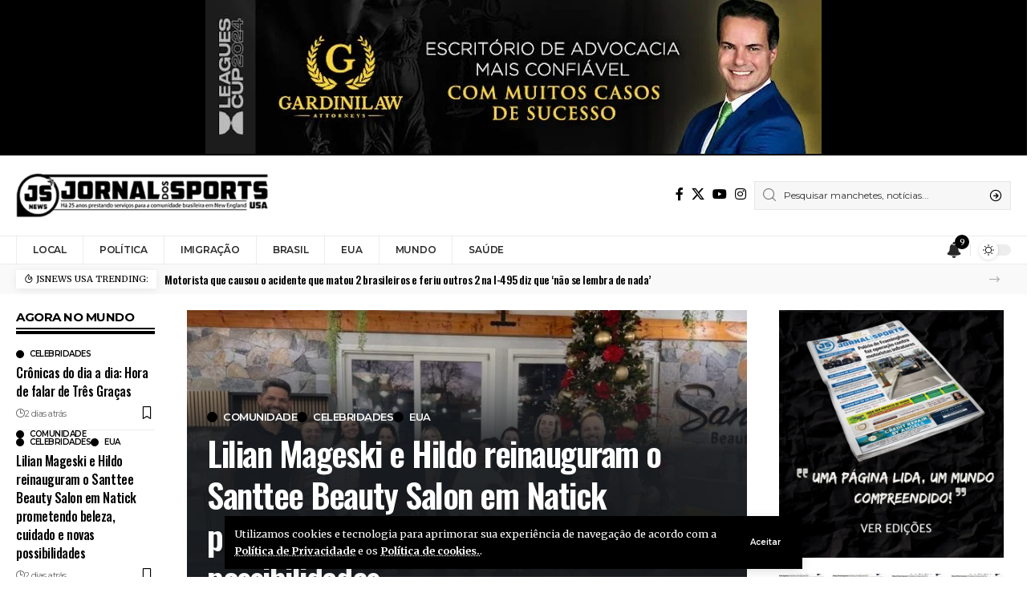

--- FILE ---
content_type: text/html; charset=UTF-8
request_url: https://jsnewsusa.com/
body_size: 49844
content:
<!DOCTYPE html>
<html lang="pt-BR" prefix="og: https://ogp.me/ns#">
<head>
    <meta charset="UTF-8" />
    <meta http-equiv="X-UA-Compatible" content="IE=edge" />
	<meta name="viewport" content="width=device-width, initial-scale=1.0" />
    <link rel="profile" href="https://gmpg.org/xfn/11" />
		<style>img:is([sizes="auto" i], [sizes^="auto," i]) { contain-intrinsic-size: 3000px 1500px }</style>
	
<!-- Otimização para mecanismos de pesquisa pelo Rank Math - https://rankmath.com/ -->
<title>JSNEWS USA - MANTENDO VOCÊ INFORMADO</title>
<meta name="description" content="JSNEWS USA: notícias do mundo e dos EUA para brasileiros. Há 25 anos informando a comunidade brasileira com credibilidade e atualizações diárias."/>
<meta name="robots" content="follow, index, max-snippet:-1, max-video-preview:-1, max-image-preview:large"/>
<link rel="preconnect" href="https://fonts.gstatic.com" crossorigin><link rel="preload" as="style" onload="this.onload=null;this.rel='stylesheet'" id="rb-preload-gfonts" href="https://fonts.googleapis.com/css?family=Merriweather%3A300%2C400%2C700%2C900%2C300italic%2C400italic%2C700italic%2C900italic%7COswald%3A600%2C500%2C700%7CMontserrat%3A600%2C400%2C500%2C700&amp;display=swap" crossorigin><noscript><link rel="stylesheet" href="https://fonts.googleapis.com/css?family=Merriweather%3A300%2C400%2C700%2C900%2C300italic%2C400italic%2C700italic%2C900italic%7COswald%3A600%2C500%2C700%7CMontserrat%3A600%2C400%2C500%2C700&amp;display=swap"></noscript><link rel="canonical" href="https://jsnewsusa.com/" />
<meta property="og:locale" content="pt_BR" />
<meta property="og:type" content="website" />
<meta property="og:title" content="JSNEWS USA - MANTENDO VOCÊ INFORMADO" />
<meta property="og:description" content="JSNEWS USA: notícias do mundo e dos EUA para brasileiros. Há 25 anos informando a comunidade brasileira com credibilidade e atualizações diárias." />
<meta property="og:url" content="https://jsnewsusa.com/" />
<meta property="og:site_name" content="JSNEWS" />
<meta property="og:updated_time" content="2025-04-29T18:56:09+00:00" />
<meta property="og:image" content="https://jsnewsusa.com/wp-content/uploads/2023/02/cropped-logoseo.jpg" />
<meta property="og:image:secure_url" content="https://jsnewsusa.com/wp-content/uploads/2023/02/cropped-logoseo.jpg" />
<meta property="og:image:width" content="512" />
<meta property="og:image:height" content="512" />
<meta property="og:image:alt" content="JSNEWS USA Logo marca" />
<meta property="og:image:type" content="image/jpeg" />
<meta property="article:published_time" content="2021-09-28T15:55:08+00:00" />
<meta property="article:modified_time" content="2025-04-29T18:56:09+00:00" />
<meta name="twitter:card" content="summary_large_image" />
<meta name="twitter:title" content="JSNEWS USA - MANTENDO VOCÊ INFORMADO" />
<meta name="twitter:description" content="JSNEWS USA: notícias do mundo e dos EUA para brasileiros. Há 25 anos informando a comunidade brasileira com credibilidade e atualizações diárias." />
<meta name="twitter:image" content="https://jsnewsusa.com/wp-content/uploads/2023/02/cropped-logoseo.jpg" />
<script type="application/ld+json" class="rank-math-schema">{"@context":"https://schema.org","@graph":[{"@type":["Person","Organization"],"@id":"https://jsnewsusa.com/#person","name":"JSNEWS"},{"@type":"WebSite","@id":"https://jsnewsusa.com/#website","url":"https://jsnewsusa.com","name":"JSNEWS","alternateName":"Jornal dos Sports USA","publisher":{"@id":"https://jsnewsusa.com/#person"},"inLanguage":"pt-BR","potentialAction":{"@type":"SearchAction","target":"https://jsnewsusa.com/?s={search_term_string}","query-input":"required name=search_term_string"}},{"@type":"ImageObject","@id":"https://jsnewsusa.com/wp-content/uploads/2023/02/cropped-logoseo.jpg","url":"https://jsnewsusa.com/wp-content/uploads/2023/02/cropped-logoseo.jpg","width":"512","height":"512","caption":"JSNEWS USA Logo marca","inLanguage":"pt-BR"},{"@type":"WebPage","@id":"https://jsnewsusa.com/#webpage","url":"https://jsnewsusa.com/","name":"JSNEWS USA - MANTENDO VOC\u00ca INFORMADO","datePublished":"2021-09-28T15:55:08+00:00","dateModified":"2025-04-29T18:56:09+00:00","about":{"@id":"https://jsnewsusa.com/#person"},"isPartOf":{"@id":"https://jsnewsusa.com/#website"},"primaryImageOfPage":{"@id":"https://jsnewsusa.com/wp-content/uploads/2023/02/cropped-logoseo.jpg"},"inLanguage":"pt-BR"},{"@type":"Person","@id":"https://jsnewsusa.com/author/jsnews/","name":"Equipe JSNEWS","description":"Equipe de Edi\u00e7\u00e3o JSNEWS! H\u00e1 32 anos prestando servi\u00e7o para a comunidade brasileira nos Estados Unidos.","url":"https://jsnewsusa.com/author/jsnews/","image":{"@type":"ImageObject","@id":"https://secure.gravatar.com/avatar/e0522f7bd0f23e09f6e6ee0b111b9f3c2873db23d487e71ef867fa5a264d6453?s=96&amp;d=mm&amp;r=g","url":"https://secure.gravatar.com/avatar/e0522f7bd0f23e09f6e6ee0b111b9f3c2873db23d487e71ef867fa5a264d6453?s=96&amp;d=mm&amp;r=g","caption":"Equipe JSNEWS","inLanguage":"pt-BR"},"sameAs":["https://jsnewsusa.com","https://www.facebook.com/jornaldossports/"]},{"@type":"Article","headline":"JSNEWS USA - MANTENDO VOC\u00ca INFORMADO","keywords":"JSNEWS USA","datePublished":"2021-09-28T15:55:08+00:00","dateModified":"2025-04-29T18:56:09+00:00","author":{"@id":"https://jsnewsusa.com/author/jsnews/","name":"Equipe JSNEWS"},"publisher":{"@id":"https://jsnewsusa.com/#person"},"description":"JSNEWS USA: not\u00edcias do mundo e dos EUA para brasileiros. H\u00e1 25 anos informando a comunidade brasileira com credibilidade e atualiza\u00e7\u00f5es di\u00e1rias.","name":"JSNEWS USA - MANTENDO VOC\u00ca INFORMADO","@id":"https://jsnewsusa.com/#richSnippet","isPartOf":{"@id":"https://jsnewsusa.com/#webpage"},"image":{"@id":"https://jsnewsusa.com/wp-content/uploads/2023/02/cropped-logoseo.jpg"},"inLanguage":"pt-BR","mainEntityOfPage":{"@id":"https://jsnewsusa.com/#webpage"}}]}</script>
<!-- /Plugin de SEO Rank Math para WordPress -->

<link rel='dns-prefetch' href='//js.stripe.com' />
<link rel='dns-prefetch' href='//www.googletagmanager.com' />
<link rel="alternate" type="application/rss+xml" title="Feed para JSNEWS USA &raquo;" href="https://jsnewsusa.com/feed/" />
<script type="application/ld+json">{
    "@context": "https://schema.org",
    "@type": "Organization",
    "legalName": "JSNEWS USA",
    "url": "https://jsnewsusa.com/",
    "logo": "https://jsnewsusa.com/wp-content/uploads/2023/02/cropped-logoseo.jpg",
    "sameAs": [
        "https://www.facebook.com/jornaldossports/",
        "https://x.com/JCeditores",
        "https://www.youtube.com/@jornaldossportsusa3255",
        "https://www.instagram.com/jsnews_jornaldossports/"
    ]
}</script>
<script>
window._wpemojiSettings = {"baseUrl":"https:\/\/s.w.org\/images\/core\/emoji\/16.0.1\/72x72\/","ext":".png","svgUrl":"https:\/\/s.w.org\/images\/core\/emoji\/16.0.1\/svg\/","svgExt":".svg","source":{"concatemoji":"https:\/\/jsnewsusa.com\/wp-includes\/js\/wp-emoji-release.min.js?ver=6.8.3"}};
/*! This file is auto-generated */
!function(s,n){var o,i,e;function c(e){try{var t={supportTests:e,timestamp:(new Date).valueOf()};sessionStorage.setItem(o,JSON.stringify(t))}catch(e){}}function p(e,t,n){e.clearRect(0,0,e.canvas.width,e.canvas.height),e.fillText(t,0,0);var t=new Uint32Array(e.getImageData(0,0,e.canvas.width,e.canvas.height).data),a=(e.clearRect(0,0,e.canvas.width,e.canvas.height),e.fillText(n,0,0),new Uint32Array(e.getImageData(0,0,e.canvas.width,e.canvas.height).data));return t.every(function(e,t){return e===a[t]})}function u(e,t){e.clearRect(0,0,e.canvas.width,e.canvas.height),e.fillText(t,0,0);for(var n=e.getImageData(16,16,1,1),a=0;a<n.data.length;a++)if(0!==n.data[a])return!1;return!0}function f(e,t,n,a){switch(t){case"flag":return n(e,"\ud83c\udff3\ufe0f\u200d\u26a7\ufe0f","\ud83c\udff3\ufe0f\u200b\u26a7\ufe0f")?!1:!n(e,"\ud83c\udde8\ud83c\uddf6","\ud83c\udde8\u200b\ud83c\uddf6")&&!n(e,"\ud83c\udff4\udb40\udc67\udb40\udc62\udb40\udc65\udb40\udc6e\udb40\udc67\udb40\udc7f","\ud83c\udff4\u200b\udb40\udc67\u200b\udb40\udc62\u200b\udb40\udc65\u200b\udb40\udc6e\u200b\udb40\udc67\u200b\udb40\udc7f");case"emoji":return!a(e,"\ud83e\udedf")}return!1}function g(e,t,n,a){var r="undefined"!=typeof WorkerGlobalScope&&self instanceof WorkerGlobalScope?new OffscreenCanvas(300,150):s.createElement("canvas"),o=r.getContext("2d",{willReadFrequently:!0}),i=(o.textBaseline="top",o.font="600 32px Arial",{});return e.forEach(function(e){i[e]=t(o,e,n,a)}),i}function t(e){var t=s.createElement("script");t.src=e,t.defer=!0,s.head.appendChild(t)}"undefined"!=typeof Promise&&(o="wpEmojiSettingsSupports",i=["flag","emoji"],n.supports={everything:!0,everythingExceptFlag:!0},e=new Promise(function(e){s.addEventListener("DOMContentLoaded",e,{once:!0})}),new Promise(function(t){var n=function(){try{var e=JSON.parse(sessionStorage.getItem(o));if("object"==typeof e&&"number"==typeof e.timestamp&&(new Date).valueOf()<e.timestamp+604800&&"object"==typeof e.supportTests)return e.supportTests}catch(e){}return null}();if(!n){if("undefined"!=typeof Worker&&"undefined"!=typeof OffscreenCanvas&&"undefined"!=typeof URL&&URL.createObjectURL&&"undefined"!=typeof Blob)try{var e="postMessage("+g.toString()+"("+[JSON.stringify(i),f.toString(),p.toString(),u.toString()].join(",")+"));",a=new Blob([e],{type:"text/javascript"}),r=new Worker(URL.createObjectURL(a),{name:"wpTestEmojiSupports"});return void(r.onmessage=function(e){c(n=e.data),r.terminate(),t(n)})}catch(e){}c(n=g(i,f,p,u))}t(n)}).then(function(e){for(var t in e)n.supports[t]=e[t],n.supports.everything=n.supports.everything&&n.supports[t],"flag"!==t&&(n.supports.everythingExceptFlag=n.supports.everythingExceptFlag&&n.supports[t]);n.supports.everythingExceptFlag=n.supports.everythingExceptFlag&&!n.supports.flag,n.DOMReady=!1,n.readyCallback=function(){n.DOMReady=!0}}).then(function(){return e}).then(function(){var e;n.supports.everything||(n.readyCallback(),(e=n.source||{}).concatemoji?t(e.concatemoji):e.wpemoji&&e.twemoji&&(t(e.twemoji),t(e.wpemoji)))}))}((window,document),window._wpemojiSettings);
</script>

<style id='wp-emoji-styles-inline-css'>

	img.wp-smiley, img.emoji {
		display: inline !important;
		border: none !important;
		box-shadow: none !important;
		height: 1em !important;
		width: 1em !important;
		margin: 0 0.07em !important;
		vertical-align: -0.1em !important;
		background: none !important;
		padding: 0 !important;
	}
</style>
<style id='classic-theme-styles-inline-css'>
/*! This file is auto-generated */
.wp-block-button__link{color:#fff;background-color:#32373c;border-radius:9999px;box-shadow:none;text-decoration:none;padding:calc(.667em + 2px) calc(1.333em + 2px);font-size:1.125em}.wp-block-file__button{background:#32373c;color:#fff;text-decoration:none}
</style>
<style id='wppb-edit-profile-style-inline-css'>


</style>
<style id='wppb-login-style-inline-css'>


</style>
<style id='wppb-recover-password-style-inline-css'>


</style>
<style id='wppb-register-style-inline-css'>


</style>
<link rel='stylesheet' id='ap_plugin_main_stylesheet-css' href='https://jsnewsusa.com/wp-content/plugins/ap-plugin-scripteo/frontend/css/asset/style.css?ver=6.8.3' media='all' />
<link rel='stylesheet' id='ap_plugin_user_panel-css' href='https://jsnewsusa.com/wp-content/plugins/ap-plugin-scripteo/frontend/css/asset/user-panel.css?ver=6.8.3' media='all' />
<link rel='stylesheet' id='ap_plugin_template_stylesheet-css' href='https://jsnewsusa.com/wp-content/plugins/ap-plugin-scripteo/frontend/css/all.css?ver=6.8.3' media='all' />
<link rel='stylesheet' id='ap_plugin_animate_stylesheet-css' href='https://jsnewsusa.com/wp-content/plugins/ap-plugin-scripteo/frontend/css/asset/animate.css?ver=6.8.3' media='all' />
<link rel='stylesheet' id='ap_plugin_chart_stylesheet-css' href='https://jsnewsusa.com/wp-content/plugins/ap-plugin-scripteo/frontend/css/asset/chart.css?ver=6.8.3' media='all' />
<link rel='stylesheet' id='ap_plugin_carousel_stylesheet-css' href='https://jsnewsusa.com/wp-content/plugins/ap-plugin-scripteo/frontend/css/asset/bsa.carousel.css?ver=6.8.3' media='all' />
<link rel='stylesheet' id='ap_plugin_materialize_stylesheet-css' href='https://jsnewsusa.com/wp-content/plugins/ap-plugin-scripteo/frontend/css/asset/material-design.css?ver=6.8.3' media='all' />
<link rel='stylesheet' id='jquery-ui-css' href='https://jsnewsusa.com/wp-content/plugins/ap-plugin-scripteo/frontend/css/asset/ui-datapicker.css?ver=6.8.3' media='all' />
<link rel='stylesheet' id='foxiz-elements-css' href='https://jsnewsusa.com/wp-content/plugins/foxiz-core/lib/foxiz-elements/public/style.css?ver=2.0' media='all' />
<style id='global-styles-inline-css'>
:root{--wp--preset--aspect-ratio--square: 1;--wp--preset--aspect-ratio--4-3: 4/3;--wp--preset--aspect-ratio--3-4: 3/4;--wp--preset--aspect-ratio--3-2: 3/2;--wp--preset--aspect-ratio--2-3: 2/3;--wp--preset--aspect-ratio--16-9: 16/9;--wp--preset--aspect-ratio--9-16: 9/16;--wp--preset--color--black: #000000;--wp--preset--color--cyan-bluish-gray: #abb8c3;--wp--preset--color--white: #ffffff;--wp--preset--color--pale-pink: #f78da7;--wp--preset--color--vivid-red: #cf2e2e;--wp--preset--color--luminous-vivid-orange: #ff6900;--wp--preset--color--luminous-vivid-amber: #fcb900;--wp--preset--color--light-green-cyan: #7bdcb5;--wp--preset--color--vivid-green-cyan: #00d084;--wp--preset--color--pale-cyan-blue: #8ed1fc;--wp--preset--color--vivid-cyan-blue: #0693e3;--wp--preset--color--vivid-purple: #9b51e0;--wp--preset--gradient--vivid-cyan-blue-to-vivid-purple: linear-gradient(135deg,rgb(6,147,227) 0%,rgb(155,81,224) 100%);--wp--preset--gradient--light-green-cyan-to-vivid-green-cyan: linear-gradient(135deg,rgb(122,220,180) 0%,rgb(0,208,130) 100%);--wp--preset--gradient--luminous-vivid-amber-to-luminous-vivid-orange: linear-gradient(135deg,rgb(252,185,0) 0%,rgb(255,105,0) 100%);--wp--preset--gradient--luminous-vivid-orange-to-vivid-red: linear-gradient(135deg,rgb(255,105,0) 0%,rgb(207,46,46) 100%);--wp--preset--gradient--very-light-gray-to-cyan-bluish-gray: linear-gradient(135deg,rgb(238,238,238) 0%,rgb(169,184,195) 100%);--wp--preset--gradient--cool-to-warm-spectrum: linear-gradient(135deg,rgb(74,234,220) 0%,rgb(151,120,209) 20%,rgb(207,42,186) 40%,rgb(238,44,130) 60%,rgb(251,105,98) 80%,rgb(254,248,76) 100%);--wp--preset--gradient--blush-light-purple: linear-gradient(135deg,rgb(255,206,236) 0%,rgb(152,150,240) 100%);--wp--preset--gradient--blush-bordeaux: linear-gradient(135deg,rgb(254,205,165) 0%,rgb(254,45,45) 50%,rgb(107,0,62) 100%);--wp--preset--gradient--luminous-dusk: linear-gradient(135deg,rgb(255,203,112) 0%,rgb(199,81,192) 50%,rgb(65,88,208) 100%);--wp--preset--gradient--pale-ocean: linear-gradient(135deg,rgb(255,245,203) 0%,rgb(182,227,212) 50%,rgb(51,167,181) 100%);--wp--preset--gradient--electric-grass: linear-gradient(135deg,rgb(202,248,128) 0%,rgb(113,206,126) 100%);--wp--preset--gradient--midnight: linear-gradient(135deg,rgb(2,3,129) 0%,rgb(40,116,252) 100%);--wp--preset--font-size--small: 13px;--wp--preset--font-size--medium: 20px;--wp--preset--font-size--large: 36px;--wp--preset--font-size--x-large: 42px;--wp--preset--spacing--20: 0.44rem;--wp--preset--spacing--30: 0.67rem;--wp--preset--spacing--40: 1rem;--wp--preset--spacing--50: 1.5rem;--wp--preset--spacing--60: 2.25rem;--wp--preset--spacing--70: 3.38rem;--wp--preset--spacing--80: 5.06rem;--wp--preset--shadow--natural: 6px 6px 9px rgba(0, 0, 0, 0.2);--wp--preset--shadow--deep: 12px 12px 50px rgba(0, 0, 0, 0.4);--wp--preset--shadow--sharp: 6px 6px 0px rgba(0, 0, 0, 0.2);--wp--preset--shadow--outlined: 6px 6px 0px -3px rgb(255, 255, 255), 6px 6px rgb(0, 0, 0);--wp--preset--shadow--crisp: 6px 6px 0px rgb(0, 0, 0);}:where(.is-layout-flex){gap: 0.5em;}:where(.is-layout-grid){gap: 0.5em;}body .is-layout-flex{display: flex;}.is-layout-flex{flex-wrap: wrap;align-items: center;}.is-layout-flex > :is(*, div){margin: 0;}body .is-layout-grid{display: grid;}.is-layout-grid > :is(*, div){margin: 0;}:where(.wp-block-columns.is-layout-flex){gap: 2em;}:where(.wp-block-columns.is-layout-grid){gap: 2em;}:where(.wp-block-post-template.is-layout-flex){gap: 1.25em;}:where(.wp-block-post-template.is-layout-grid){gap: 1.25em;}.has-black-color{color: var(--wp--preset--color--black) !important;}.has-cyan-bluish-gray-color{color: var(--wp--preset--color--cyan-bluish-gray) !important;}.has-white-color{color: var(--wp--preset--color--white) !important;}.has-pale-pink-color{color: var(--wp--preset--color--pale-pink) !important;}.has-vivid-red-color{color: var(--wp--preset--color--vivid-red) !important;}.has-luminous-vivid-orange-color{color: var(--wp--preset--color--luminous-vivid-orange) !important;}.has-luminous-vivid-amber-color{color: var(--wp--preset--color--luminous-vivid-amber) !important;}.has-light-green-cyan-color{color: var(--wp--preset--color--light-green-cyan) !important;}.has-vivid-green-cyan-color{color: var(--wp--preset--color--vivid-green-cyan) !important;}.has-pale-cyan-blue-color{color: var(--wp--preset--color--pale-cyan-blue) !important;}.has-vivid-cyan-blue-color{color: var(--wp--preset--color--vivid-cyan-blue) !important;}.has-vivid-purple-color{color: var(--wp--preset--color--vivid-purple) !important;}.has-black-background-color{background-color: var(--wp--preset--color--black) !important;}.has-cyan-bluish-gray-background-color{background-color: var(--wp--preset--color--cyan-bluish-gray) !important;}.has-white-background-color{background-color: var(--wp--preset--color--white) !important;}.has-pale-pink-background-color{background-color: var(--wp--preset--color--pale-pink) !important;}.has-vivid-red-background-color{background-color: var(--wp--preset--color--vivid-red) !important;}.has-luminous-vivid-orange-background-color{background-color: var(--wp--preset--color--luminous-vivid-orange) !important;}.has-luminous-vivid-amber-background-color{background-color: var(--wp--preset--color--luminous-vivid-amber) !important;}.has-light-green-cyan-background-color{background-color: var(--wp--preset--color--light-green-cyan) !important;}.has-vivid-green-cyan-background-color{background-color: var(--wp--preset--color--vivid-green-cyan) !important;}.has-pale-cyan-blue-background-color{background-color: var(--wp--preset--color--pale-cyan-blue) !important;}.has-vivid-cyan-blue-background-color{background-color: var(--wp--preset--color--vivid-cyan-blue) !important;}.has-vivid-purple-background-color{background-color: var(--wp--preset--color--vivid-purple) !important;}.has-black-border-color{border-color: var(--wp--preset--color--black) !important;}.has-cyan-bluish-gray-border-color{border-color: var(--wp--preset--color--cyan-bluish-gray) !important;}.has-white-border-color{border-color: var(--wp--preset--color--white) !important;}.has-pale-pink-border-color{border-color: var(--wp--preset--color--pale-pink) !important;}.has-vivid-red-border-color{border-color: var(--wp--preset--color--vivid-red) !important;}.has-luminous-vivid-orange-border-color{border-color: var(--wp--preset--color--luminous-vivid-orange) !important;}.has-luminous-vivid-amber-border-color{border-color: var(--wp--preset--color--luminous-vivid-amber) !important;}.has-light-green-cyan-border-color{border-color: var(--wp--preset--color--light-green-cyan) !important;}.has-vivid-green-cyan-border-color{border-color: var(--wp--preset--color--vivid-green-cyan) !important;}.has-pale-cyan-blue-border-color{border-color: var(--wp--preset--color--pale-cyan-blue) !important;}.has-vivid-cyan-blue-border-color{border-color: var(--wp--preset--color--vivid-cyan-blue) !important;}.has-vivid-purple-border-color{border-color: var(--wp--preset--color--vivid-purple) !important;}.has-vivid-cyan-blue-to-vivid-purple-gradient-background{background: var(--wp--preset--gradient--vivid-cyan-blue-to-vivid-purple) !important;}.has-light-green-cyan-to-vivid-green-cyan-gradient-background{background: var(--wp--preset--gradient--light-green-cyan-to-vivid-green-cyan) !important;}.has-luminous-vivid-amber-to-luminous-vivid-orange-gradient-background{background: var(--wp--preset--gradient--luminous-vivid-amber-to-luminous-vivid-orange) !important;}.has-luminous-vivid-orange-to-vivid-red-gradient-background{background: var(--wp--preset--gradient--luminous-vivid-orange-to-vivid-red) !important;}.has-very-light-gray-to-cyan-bluish-gray-gradient-background{background: var(--wp--preset--gradient--very-light-gray-to-cyan-bluish-gray) !important;}.has-cool-to-warm-spectrum-gradient-background{background: var(--wp--preset--gradient--cool-to-warm-spectrum) !important;}.has-blush-light-purple-gradient-background{background: var(--wp--preset--gradient--blush-light-purple) !important;}.has-blush-bordeaux-gradient-background{background: var(--wp--preset--gradient--blush-bordeaux) !important;}.has-luminous-dusk-gradient-background{background: var(--wp--preset--gradient--luminous-dusk) !important;}.has-pale-ocean-gradient-background{background: var(--wp--preset--gradient--pale-ocean) !important;}.has-electric-grass-gradient-background{background: var(--wp--preset--gradient--electric-grass) !important;}.has-midnight-gradient-background{background: var(--wp--preset--gradient--midnight) !important;}.has-small-font-size{font-size: var(--wp--preset--font-size--small) !important;}.has-medium-font-size{font-size: var(--wp--preset--font-size--medium) !important;}.has-large-font-size{font-size: var(--wp--preset--font-size--large) !important;}.has-x-large-font-size{font-size: var(--wp--preset--font-size--x-large) !important;}
:where(.wp-block-columns.is-layout-flex){gap: 2em;}:where(.wp-block-columns.is-layout-grid){gap: 2em;}
:root :where(.wp-block-pullquote){font-size: 1.5em;line-height: 1.6;}
:where(.wp-block-post-template.is-layout-flex){gap: 1.25em;}:where(.wp-block-post-template.is-layout-grid){gap: 1.25em;}
:where(.wp-block-term-template.is-layout-flex){gap: 1.25em;}:where(.wp-block-term-template.is-layout-grid){gap: 1.25em;}
</style>
<link rel='stylesheet' id='wppb_form_designs_general_style-css' href='https://jsnewsusa.com/wp-content/plugins/profile-builder-pro/features/form-designs/css/form-style-3/form-design-general-style.css?ver=3.14.9' media='all' />
<link rel='stylesheet' id='wppb_register_success_notification_style-css' href='https://jsnewsusa.com/wp-content/plugins/profile-builder-pro/features/form-designs/css/form-style-3/extra-form-notifications-style.css?ver=3.14.9' media='all' />
<link rel='stylesheet' id='wppb-sc-frontend-style-css' href='https://jsnewsusa.com/wp-content/plugins/profile-builder-pro/add-ons-advanced/social-connect/assets/css/wppb_sc_main_frontend.css?ver=1.0.7' media='all' />
<link rel='stylesheet' id='elementor-frontend-css' href='https://jsnewsusa.com/wp-content/plugins/elementor/assets/css/frontend.min.css?ver=3.33.4' media='all' />
<link rel='stylesheet' id='elementor-post-61317-css' href='https://jsnewsusa.com/wp-content/uploads/elementor/css/post-61317.css?ver=1765702461' media='all' />
<link rel='stylesheet' id='widget-image-css' href='https://jsnewsusa.com/wp-content/plugins/elementor/assets/css/widget-image.min.css?ver=3.33.4' media='all' />
<link rel='stylesheet' id='e-animation-fadeIn-css' href='https://jsnewsusa.com/wp-content/plugins/elementor/assets/lib/animations/styles/fadeIn.min.css?ver=3.33.4' media='all' />
<link rel='stylesheet' id='elementor-post-1387-css' href='https://jsnewsusa.com/wp-content/uploads/elementor/css/post-1387.css?ver=1765702461' media='all' />

<link rel='stylesheet' id='foxiz-main-css' href='https://jsnewsusa.com/wp-content/themes/foxiz/assets/css/main.css?ver=2.5.5' media='all' />
<style id='foxiz-main-inline-css'>
:root {--body-family:Merriweather, Arial, Helvetica, sans-serif;--body-fweight:400;--body-fcolor:#000000;--h1-family:Oswald;--h1-fweight:600;--h1-fsize:42px;--h1-fspace:-0.02857em;--h2-family:Oswald;--h2-fweight:600;--h2-fsize:34px;--h2-fspace:-0.03529em;--h3-family:Oswald;--h3-fweight:600;--h3-fsize:22px;--h3-fspace:-0.03636em;--h4-family:Oswald;--h4-fweight:500;--h4-fsize:17px;--h4-fspace:-0.02941em;--h5-family:Oswald;--h5-fweight:500;--h5-fsize:15px;--h5-fspace:-0.03333em;--h6-family:Oswald;--h6-fweight:500;--h6-fsize:14px;--h6-fspace:-0.03571em;--cat-family:Montserrat;--cat-fweight:600;--cat-transform:uppercase;--cat-fsize:10px;--cat-fspace:-0.05000em;--meta-family:Montserrat, Arial, Helvetica, sans-serif;--meta-fweight:400;--meta-fsize:11px;--meta-fspace:-0.04545em;--meta-b-family:Montserrat, Arial, Helvetica, sans-serif;--meta-b-fweight:600;--meta-b-fcolor:#;--meta-b-fspace:-.5px;--input-family:Montserrat;--input-fweight:400;--input-fsize:12px;--btn-family:Montserrat;--btn-fweight:600;--btn-fsize:10px;--menu-family:Montserrat, Arial, Helvetica, sans-serif;--menu-fweight:600;--menu-fsize:12px;--submenu-family:Montserrat, Arial, Helvetica, sans-serif;--submenu-fweight:600;--submenu-fsize:11px;--dwidgets-family:Montserrat;--dwidgets-fweight:600;--dwidgets-fsize:13px;--dwidgets-fspace:-0.03846em;--headline-family:Oswald, Arial, Helvetica, sans-serif;--headline-fweight:700;--headline-fsize:54px;--headline-fspace:-0.02778em;--tagline-family:Montserrat, Arial, Helvetica, sans-serif;--tagline-fweight:600;--tagline-fsize:24px;--tagline-fspace:-0.04167em;--heading-family:Montserrat;--heading-fweight:700;--quote-family:Montserrat, Arial, Helvetica, sans-serif;--quote-fweight:700;--quote-fspace:-1px;--bcrumb-family:Montserrat;--bcrumb-fweight:500;--bcrumb-fsize:10px;--readmore-fsize : 10px;--excerpt-fsize : 14px;--headline-s-fsize : 42px;--tagline-s-fsize : 24px;}@media (max-width: 1024px) {body {--h1-fsize : 30px;--h2-fsize : 26px;--h3-fsize : 19px;--h4-fsize : 16px;--h5-fsize : 15px;--h6-fsize : 13px;--input-fsize : 12px;--btn-fsize : 10px;--bcrumb-fsize : 10px;--excerpt-fsize : 13px;--dwidgets-fsize : 12px;--headline-fsize : 40px;--headline-s-fsize : 40px;--tagline-fsize : 20px;--tagline-s-fsize : 20px;}}@media (max-width: 767px) {body {--h1-fsize : 24px;--h2-fsize : 24px;--h3-fsize : 18px;--h4-fsize : 16px;--h5-fsize : 15px;--h6-fsize : 13px;--input-fsize : 12px;--btn-fsize : 10px;--bcrumb-fsize : 10px;--excerpt-fsize : 13px;--dwidgets-fsize : 12px;--headline-fsize : 30px;--headline-s-fsize : 30px;--tagline-fsize : 16px;--tagline-s-fsize : 16px;}}:root {--g-color :#000000;--g-color-90 :#000000e6;--live-color :#81d742;--indicator-bg-from :#000000;--indicator-bg-to :#000000;--alert-bg :#dd3333;--alert-color :#f7f7f7;}.is-hd-4 {--nav-height :36px;--hd4-logo-height :70px;}[data-theme="dark"].is-hd-4 {--nav-bg: #0e0e0e;--nav-bg-from: #0e0e0e;--nav-bg-to: #0e0e0e;}:root {--privacy-bg-color :#000000;--privacy-color :#ffffff;--top-site-bg :#000000;--round-3 :0px;--round-5 :0px;--round-7 :0px;--hyperlink-line-color :var(--g-color);--single-category-fsize :13px;--s-content-width : 760px;--max-width-wo-sb : 840px;--s10-feat-ratio :45%;--s11-feat-ratio :45%;--login-popup-w : 350px;}.p-readmore { font-family:Montserrat;font-weight:600;letter-spacing:-.5px;}.mobile-menu > li > a  { font-family:Montserrat;font-weight:600;font-size:12px;}.mobile-menu .sub-menu a, .logged-mobile-menu a { font-family:Montserrat;font-weight:600;font-size:11px;}.mobile-qview a { font-family:Montserrat;font-weight:600;font-size:14px;}.search-header:before { background-repeat : no-repeat;background-size : cover;background-image : url(https://foxiz.themeruby.com/business/wp-content/uploads/sites/6/2021/09/search-bg.jpg);background-attachment : scroll;background-position : center center;}[data-theme="dark"] .search-header:before { background-repeat : no-repeat;background-size : cover;background-image : url(https://foxiz.themeruby.com/business/wp-content/uploads/sites/6/2021/09/search-bgd.jpg);background-attachment : scroll;background-position : center center;}.footer-has-bg { background-color : #000000;}[data-theme="dark"] .footer-has-bg { background-color : #080808;}.copyright-menu a { font-size:11px; }.footer-col .widget_nav_menu a > span { font-size:13px; }#amp-mobile-version-switcher { display: none; }.notification-icon-svg { -webkit-mask-image: url(https://jsnewsusa.com/wp-content/uploads/2024/10/icons8-notification.svg);mask-image: url(https://jsnewsusa.com/wp-content/uploads/2024/10/icons8-notification.svg); }.login-icon-svg { -webkit-mask-image: url(https://foxiz.themeruby.com/business/wp-content/uploads/sites/6/2022/08/b-users.svg);mask-image: url(https://foxiz.themeruby.com/business/wp-content/uploads/sites/6/2022/08/b-users.svg); }.login-icon-svg, .rbi-user.wnav-icon { font-size: 16px;}.notification-icon-svg, .rbi-notification.wnav-icon { font-size: 20px;}@media (min-width: 1025px) { .grid-container > .sidebar-wrap { flex: 0 0 30%; width: 30%; } .grid-container > .s-ct { flex: 0 0 69.9%; width: 69.9%; } }@media (max-width: 767px) { .login-icon-svg, .rbi-user.wnav-icon { font-size: 13.6px;}.notification-icon-svg, .rbi-notification.wnav-icon { font-size: 17px;} }
</style>
<link rel='stylesheet' id='foxiz-print-css' href='https://jsnewsusa.com/wp-content/themes/foxiz/assets/css/print.css?ver=2.5.5' media='all' />
<link rel='stylesheet' id='foxiz-style-css' href='https://jsnewsusa.com/wp-content/themes/foxiz/style.css?ver=2.5.5' media='all' />
<link rel='stylesheet' id='elementor-gf-local-roboto-css' href='https://jsnewsusa.com/wp-content/uploads/elementor/google-fonts/css/roboto.css?ver=1744123008' media='all' />
<link rel='stylesheet' id='elementor-gf-local-robotoslab-css' href='https://jsnewsusa.com/wp-content/uploads/elementor/google-fonts/css/robotoslab.css?ver=1744123034' media='all' />
<link rel='stylesheet' id='wppb_stylesheet-css' href='https://jsnewsusa.com/wp-content/plugins/profile-builder/assets/css/style-front-end.css?ver=3.14.9' media='all' />
<script src="https://jsnewsusa.com/wp-includes/js/jquery/jquery.min.js?ver=3.7.1" id="jquery-core-js"></script>
<script src="https://jsnewsusa.com/wp-includes/js/jquery/jquery-migrate.min.js?ver=3.4.1" id="jquery-migrate-js"></script>
<script id="thickbox-js-extra">
var thickboxL10n = {"next":"Pr\u00f3ximo \u00bb","prev":"\u00ab Anterior","image":"Imagem","of":"de","close":"Fechar","noiframes":"Este recurso necessita frames embutidos. Voc\u00ea desativou iframes ou seu navegador n\u00e3o os suporta.","loadingAnimation":"https:\/\/jsnewsusa.com\/wp-includes\/js\/thickbox\/loadingAnimation.gif"};
</script>
<script src="https://jsnewsusa.com/wp-includes/js/thickbox/thickbox.js?ver=3.1-20121105" id="thickbox-js"></script>
<script src="https://jsnewsusa.com/wp-includes/js/underscore.min.js?ver=1.13.7" id="underscore-js"></script>
<script src="https://jsnewsusa.com/wp-includes/js/shortcode.min.js?ver=6.8.3" id="shortcode-js"></script>
<script src="https://jsnewsusa.com/wp-admin/js/media-upload.min.js?ver=6.8.3" id="media-upload-js"></script>
<script id="ap_plugin_js_script-js-extra">
var bsa_object = {"ajax_url":"https:\/\/jsnewsusa.com\/wp-admin\/admin-ajax.php"};
</script>
<script src="https://jsnewsusa.com/wp-content/plugins/ap-plugin-scripteo/frontend/js/script.js?ver=6.8.3" id="ap_plugin_js_script-js"></script>
<script src="https://jsnewsusa.com/wp-content/plugins/ap-plugin-scripteo/frontend/js/chart.js?ver=6.8.3" id="ap_plugin_chart_js_script-js"></script>
<script src="https://jsnewsusa.com/wp-content/plugins/ap-plugin-scripteo/frontend/js/jquery.simplyscroll.js?ver=6.8.3" id="ap_plugin_simply_scroll_js_script-js"></script>
<script src="https://js.stripe.com/v2/?ver=6.8.3" id="ap_plugin_stripe_js_script-js"></script>
<script src="https://jsnewsusa.com/wp-content/plugins/profile-builder-pro//features/form-designs/js/form-designs-s3-front-end.js?ver=3.14.9" id="wppb_form_designs_style3_js-js"></script>
<script id="wppb-sc-script-js-extra">
var wppb_sc_data = {"ajaxUrl":"https:\/\/jsnewsusa.com\/wp-admin\/admin-ajax.php","edit_profile_success_unlink":"Voc\u00ea desvinculou %%d a sua conta com sucesso.","users_can_register":"1","homeUrl":"https:\/\/jsnewsusa.com\/"};
</script>
<script src="https://jsnewsusa.com/wp-content/plugins/profile-builder-pro/add-ons-advanced/social-connect/assets/js/wppb_sc_main.js?ver=1.0.7" id="wppb-sc-script-js"></script>
<script id="wppb-sc-facebook-script-js-extra">
var wppb_sc_facebook_data = {"ajaxUrl":"https:\/\/jsnewsusa.com\/wp-admin\/admin-ajax.php","account_exists_text":"An account with this email address already exists.<br> Do you want to connect it?","account_exists_button_yes":"Sim","account_exists_button_no":"N\u00e3o","password_text":"Digite a senha da sua conta no site","new_email_text":"Por favor, insira um novo e-mail","edit_profile_success_linked":"Voc\u00ea vinculou sua conta com sucesso a %%.","error_message":"Algo deu errado. Tente novamente mais tarde!","email_confirmation_on":"Antes de acessar sua conta, voc\u00ea precisa confirmar seu endere\u00e7o de E-mail. Verifique sua caixa de entrada e clique no link de ativa\u00e7\u00e3o.","email_confirmation_error":"<strong>ERROR:<\/strong> You need to confirm your email address before you can log in.","admin_approval_on":"Antes que voc\u00ea possa acessar sua conta, um administrador deve aprov\u00e1-la. Voc\u00ea ser\u00e1 notificado via e-mail.","admin_approval_error":"<strong>ERROR:<\/strong> Your account has to be confirmed by an administrator before you can log in.","redirect_message":"Voc\u00ea ser\u00e1 redirecionado em 5 segundos. Caso contr\u00e1rio, clique em %%.","here_string":"aqui","only_login_error":"<strong>You can only login with social accounts, not register!<\/strong><br>Please link your social account to an existing user account first.","wrong_password_error":"Senha errada!","valid_email_error":"Por favor, insira um email v\u00e1lido!","pb_form_login_error":"You can only login on this form.<br>Register with your social account on the register form.","pb_form_continue":"Continuar","social_connect_text_ok":"Ok","wppb_sc_cookies_nonce":"67b7f1c85e","wppb_sc_login_nonce":"2e8c1d5e96"};
</script>
<script src="https://jsnewsusa.com/wp-content/plugins/profile-builder-pro/add-ons-advanced/social-connect/facebook/assets/js/wppb_sc_facebook.js?ver=1.0.7" id="wppb-sc-facebook-script-js"></script>
<script id="wppb-sc-google-script-js-extra">
var wppb_sc_google_data = {"ajaxUrl":"https:\/\/jsnewsusa.com\/wp-admin\/admin-ajax.php","account_exists_text":"An account with this email address already exists.<br> Do you want to connect it?","account_exists_button_yes":"Sim","account_exists_button_no":"N\u00e3o","password_text":"Digite a senha da sua conta no site","new_email_text":"Por favor, insira um novo e-mail","edit_profile_success_linked":"Voc\u00ea vinculou sua conta com sucesso a %%.","error_message":"Algo deu errado. Tente novamente mais tarde!","email_confirmation_on":"Antes de acessar sua conta, voc\u00ea precisa confirmar seu endere\u00e7o de E-mail. Verifique sua caixa de entrada e clique no link de ativa\u00e7\u00e3o.","email_confirmation_error":"<strong>ERROR:<\/strong> You need to confirm your email address before you can log in.","admin_approval_on":"Antes que voc\u00ea possa acessar sua conta, um administrador deve aprov\u00e1-la. Voc\u00ea ser\u00e1 notificado via e-mail.","admin_approval_error":"<strong>ERROR:<\/strong> Your account has to be confirmed by an administrator before you can log in.","redirect_message":"Voc\u00ea ser\u00e1 redirecionado em 5 segundos. Caso contr\u00e1rio, clique em %%.","here_string":"aqui","only_login_error":"<strong>You can only login with social accounts, not register!<\/strong><br>Please link your social account to an existing user account first.","wrong_password_error":"Senha errada!","valid_email_error":"Por favor, insira um email v\u00e1lido!","pb_form_login_error":"You can only login on this form.<br>Register with your social account on the register form.","pb_form_continue":"Continuar","social_connect_text_ok":"Ok","wppb_sc_cookies_nonce":"67b7f1c85e","wppb_sc_login_nonce":"2e8c1d5e96"};
</script>
<script src="https://jsnewsusa.com/wp-content/plugins/profile-builder-pro/add-ons-advanced/social-connect/google/assets/js/wppb_sc_google.js?ver=1.0.7" id="wppb-sc-google-script-js"></script>

<!-- Snippet da etiqueta do Google (gtag.js) adicionado pelo Site Kit -->

<!-- Snippet do Google Análises adicionado pelo Site Kit -->
<script src="https://www.googletagmanager.com/gtag/js?id=GT-KFTL5PC5" id="google_gtagjs-js" async></script>
<script id="google_gtagjs-js-after">
window.dataLayer = window.dataLayer || [];function gtag(){dataLayer.push(arguments);}
gtag("set","linker",{"domains":["jsnewsusa.com"]});
gtag("js", new Date());
gtag("set", "developer_id.dZTNiMT", true);
gtag("config", "GT-KFTL5PC5", {"googlesitekit_post_type":"page"});
 window._googlesitekit = window._googlesitekit || {}; window._googlesitekit.throttledEvents = []; window._googlesitekit.gtagEvent = (name, data) => { var key = JSON.stringify( { name, data } ); if ( !! window._googlesitekit.throttledEvents[ key ] ) { return; } window._googlesitekit.throttledEvents[ key ] = true; setTimeout( () => { delete window._googlesitekit.throttledEvents[ key ]; }, 5 ); gtag( "event", name, { ...data, event_source: "site-kit" } ); }
</script>

<!-- Fim do snippet da etiqueta do Google (gtag.js) adicionado pelo Site Kit -->
<script src="https://jsnewsusa.com/wp-content/themes/foxiz/assets/js/highlight-share.js?ver=1" id="highlight-share-js"></script>
<link rel="preload" href="https://jsnewsusa.com/wp-content/themes/foxiz/assets/fonts/icons.woff2?ver=2.5.0" as="font" type="font/woff2" crossorigin="anonymous"> <link rel="https://api.w.org/" href="https://jsnewsusa.com/wp-json/" /><link rel="alternate" title="JSON" type="application/json" href="https://jsnewsusa.com/wp-json/wp/v2/pages/1387" /><link rel="EditURI" type="application/rsd+xml" title="RSD" href="https://jsnewsusa.com/xmlrpc.php?rsd" />
<meta name="generator" content="WordPress 6.8.3" />
<link rel='shortlink' href='https://jsnewsusa.com/' />
<link rel="alternate" title="oEmbed (JSON)" type="application/json+oembed" href="https://jsnewsusa.com/wp-json/oembed/1.0/embed?url=https%3A%2F%2Fjsnewsusa.com%2F" />
<link rel="alternate" title="oEmbed (XML)" type="text/xml+oembed" href="https://jsnewsusa.com/wp-json/oembed/1.0/embed?url=https%3A%2F%2Fjsnewsusa.com%2F&#038;format=xml" />
<style>
	/* Custom BSA_PRO Styles */

	/* fonts */

	/* form */
	.bsaProOrderingForm {   }
	.bsaProInput input,
	.bsaProInput input[type='file'],
	.bsaProSelectSpace select,
	.bsaProInputsRight .bsaInputInner,
	.bsaProInputsRight .bsaInputInner label {   }
	.bsaProPrice  {  }
	.bsaProDiscount  {   }
	.bsaProOrderingForm .bsaProSubmit,
	.bsaProOrderingForm .bsaProSubmit:hover,
	.bsaProOrderingForm .bsaProSubmit:active {   }

	/* alerts */
	.bsaProAlert,
	.bsaProAlert > a,
	.bsaProAlert > a:hover,
	.bsaProAlert > a:focus {  }
	.bsaProAlertSuccess {  }
	.bsaProAlertFailed {  }

	/* stats */
	.bsaStatsWrapper .ct-chart .ct-series.ct-series-b .ct-bar,
	.bsaStatsWrapper .ct-chart .ct-series.ct-series-b .ct-line,
	.bsaStatsWrapper .ct-chart .ct-series.ct-series-b .ct-point,
	.bsaStatsWrapper .ct-chart .ct-series.ct-series-b .ct-slice.ct-donut { stroke: #673AB7 !important; }

	.bsaStatsWrapper  .ct-chart .ct-series.ct-series-a .ct-bar,
	.bsaStatsWrapper .ct-chart .ct-series.ct-series-a .ct-line,
	.bsaStatsWrapper .ct-chart .ct-series.ct-series-a .ct-point,
	.bsaStatsWrapper .ct-chart .ct-series.ct-series-a .ct-slice.ct-donut { stroke: #FBCD39 !important; }

	/* Custom CSS */
	</style><meta name="cdp-version" content="1.5.0" /><meta name="generator" content="Site Kit by Google 1.151.0" /><meta name="p:domain_verify" content="ffba5f308439616a05cef93b37822358"/>

<!-- Google Tag Manager -->
<script>(function(w,d,s,l,i){w[l]=w[l]||[];w[l].push({'gtm.start':
new Date().getTime(),event:'gtm.js'});var f=d.getElementsByTagName(s)[0],
j=d.createElement(s),dl=l!='dataLayer'?'&l='+l:'';j.async=true;j.src=
'https://www.googletagmanager.com/gtm.js?id='+i+dl;f.parentNode.insertBefore(j,f);
})(window,document,'script','dataLayer','GTM-KJN6P8SR');</script>
<!-- End Google Tag Manager -->

<script async src="https://pagead2.googlesyndication.com/pagead/js/adsbygoogle.js?client=ca-pub-9658483878194480"
     crossorigin="anonymous"></script>			<!-- DO NOT COPY THIS SNIPPET! Start of Page Analytics Tracking for HubSpot WordPress plugin v11.3.6-->
			<script class="hsq-set-content-id" data-content-id="standard-page">
				var _hsq = _hsq || [];
				_hsq.push(["setContentType", "standard-page"]);
			</script>
			<!-- DO NOT COPY THIS SNIPPET! End of Page Analytics Tracking for HubSpot WordPress plugin -->
			<meta name="generator" content="Elementor 3.33.4; features: e_font_icon_svg, additional_custom_breakpoints; settings: css_print_method-external, google_font-enabled, font_display-swap">
<script type="application/ld+json">{
    "@context": "https://schema.org",
    "@type": "WebSite",
    "@id": "https://jsnewsusa.com/#website",
    "url": "https://jsnewsusa.com/",
    "name": "JSNEWS USA",
    "potentialAction": {
        "@type": "SearchAction",
        "target": "https://jsnewsusa.com/?s={search_term_string}",
        "query-input": "required name=search_term_string"
    }
}</script>
			<style>
				.e-con.e-parent:nth-of-type(n+4):not(.e-lazyloaded):not(.e-no-lazyload),
				.e-con.e-parent:nth-of-type(n+4):not(.e-lazyloaded):not(.e-no-lazyload) * {
					background-image: none !important;
				}
				@media screen and (max-height: 1024px) {
					.e-con.e-parent:nth-of-type(n+3):not(.e-lazyloaded):not(.e-no-lazyload),
					.e-con.e-parent:nth-of-type(n+3):not(.e-lazyloaded):not(.e-no-lazyload) * {
						background-image: none !important;
					}
				}
				@media screen and (max-height: 640px) {
					.e-con.e-parent:nth-of-type(n+2):not(.e-lazyloaded):not(.e-no-lazyload),
					.e-con.e-parent:nth-of-type(n+2):not(.e-lazyloaded):not(.e-no-lazyload) * {
						background-image: none !important;
					}
				}
			</style>
			<script id="google_gtagjs" src="https://www.googletagmanager.com/gtag/js?id=G-M8FEP6WS5E" async></script>
<script id="google_gtagjs-inline">
window.dataLayer = window.dataLayer || [];function gtag(){dataLayer.push(arguments);}gtag('js', new Date());gtag('config', 'G-M8FEP6WS5E', {} );
</script>

<!-- Snippet do Gerenciador de Tags do Google adicionado pelo Site Kit -->
<script>
			( function( w, d, s, l, i ) {
				w[l] = w[l] || [];
				w[l].push( {'gtm.start': new Date().getTime(), event: 'gtm.js'} );
				var f = d.getElementsByTagName( s )[0],
					j = d.createElement( s ), dl = l != 'dataLayer' ? '&l=' + l : '';
				j.async = true;
				j.src = 'https://www.googletagmanager.com/gtm.js?id=' + i + dl;
				f.parentNode.insertBefore( j, f );
			} )( window, document, 'script', 'dataLayer', 'GTM-KJN6P8SR' );
			
</script>

<!-- Finalizar o snippet do Gerenciador de Tags do Google adicionado pelo Site Kit -->
<script type="application/ld+json">{"@context":"http://schema.org","@type":"BreadcrumbList","itemListElement":[{"@type":"ListItem","position":1,"item":{"@id":"https://jsnewsusa.com","name":"JSNEWS USA"}}]}</script>
<link rel="icon" href="https://jsnewsusa.com/wp-content/uploads/2023/02/cropped-logoseo-32x32.jpg" sizes="32x32" />
<link rel="icon" href="https://jsnewsusa.com/wp-content/uploads/2023/02/cropped-logoseo-192x192.jpg" sizes="192x192" />
<link rel="apple-touch-icon" href="https://jsnewsusa.com/wp-content/uploads/2023/02/cropped-logoseo-180x180.jpg" />
<meta name="msapplication-TileImage" content="https://jsnewsusa.com/wp-content/uploads/2023/02/cropped-logoseo-270x270.jpg" />
</head>
<body class="home wp-singular page-template-default page page-id-1387 wp-embed-responsive wp-theme-foxiz viewable-enabled personalized-all elementor-default elementor-kit-61317 elementor-page elementor-page-1387 menu-ani-1 hover-ani-3 btn-ani-1 is-rm-0 lmeta-dot loader-1 is-hd-4 is-backtop  is-mstick is-smart-sticky top-spacing" data-theme="default">
		<!-- Snippet do Gerenciador de Etiqueta do Google (noscript) adicionado pelo Site Kit -->
		<noscript>
			<iframe src="https://www.googletagmanager.com/ns.html?id=GTM-KJN6P8SR" height="0" width="0" style="display:none;visibility:hidden"></iframe>
		</noscript>
		<!-- Finalizar o snippet do Gerenciador de Tags do Google (noscript) adicionado pelo Site Kit -->
		<!-- Google Tag Manager (noscript) -->
<noscript><iframe src="https://www.googletagmanager.com/ns.html?id=GTM-KJN6P8SR"
height="0" width="0" style="display:none;visibility:hidden"></iframe></noscript>
<!-- End Google Tag Manager (noscript) --><div class="top-site-ad no-spacing yes-animation is-image"><div class="ad-wrap ad-image-wrap edge-padding"><div class="ad-image"><a class="ad-destination" target="_blank" rel="noopener nofollow" href="https://www.instagram.com/ludogardini?igsh=MTNzeW1la3JiMG51eA==%20"><img fetchpriority="high" loading="eager" decoding="async" data-mode="default" src="https://jsnewsusa.com/wp-content/uploads/2024/12/https___84a06b9c64158cb97548ef5d5e777ba3.cdn_.bubble.io_f1722269026169x457274559933051900_240729_NR_BANNER_GARDINILAW.jpg" alt="Imagem do anúncio" width="768" height="192"/><img loading="eager" decoding="async" data-mode="dark" src="https://jsnewsusa.com/wp-content/uploads/2024/12/https___84a06b9c64158cb97548ef5d5e777ba3.cdn_.bubble.io_f1722269026169x457274559933051900_240729_NR_BANNER_GARDINILAW.jpg" alt="Imagem do anúncio" width="768" height="192"/></a></div></div></div><div class="site-outer">
			<div id="site-header" class="header-wrap rb-section header-4 header-wrapper">
			<aside id="rb-privacy" class="privacy-bar privacy-bottom"><div class="privacy-inner"><div class="privacy-content">Utilizamos cookies e tecnologia para aprimorar sua experiência de navegação de acordo com a  <a href="https://jsnewsusa.com/politica-de-privacidade/">Política de Privacidade</a> e os <a href="https://jsnewsusa.com/politica-de-cookies/">Política de cookies.</a>.</div><div class="privacy-dismiss"><a id="privacy-trigger" href="#" class="privacy-dismiss-btn is-btn"><span>Aceitar</span></a></div></div></aside>			<div class="logo-sec">
				<div class="logo-sec-inner rb-container edge-padding">
					<div class="logo-sec-left">		<div class="logo-wrap is-image-logo site-branding">
			<a href="https://jsnewsusa.com/" class="logo" title="JSNEWS USA">
				<img class="logo-default" data-mode="default" height="426" width="1920" src="https://jsnewsusa.com/wp-content/uploads/2024/10/logo_black_hd.png" alt="JSNEWS USA" decoding="async" loading="eager"><img class="logo-dark" data-mode="dark" height="426" width="1920" src="https://jsnewsusa.com/wp-content/uploads/2024/10/logo_white_hd.png" alt="JSNEWS USA" decoding="async" loading="eager"><img class="logo-transparent" height="100" width="450" src="https://jsnewsusa.com/wp-content/uploads/2024/10/logomarca.png" alt="JSNEWS USA" decoding="async" loading="eager">					<h1 class="logo-title is-hidden">JSNEWS USA</h1>
											<p class="site-description is-hidden">MANTENDO VOCÊ INFORMADO</p>
								</a>
		</div>
		</div>
					<div class="logo-sec-right">
									<div class="header-social-list wnav-holder"><a class="social-link-facebook" aria-label="Facebook" data-title="Facebook" href="https://www.facebook.com/jornaldossports/" target="_blank" rel="noopener nofollow"><i class="rbi rbi-facebook" aria-hidden="true"></i></a><a class="social-link-twitter" aria-label="X" data-title="X" href="https://x.com/JCeditores" target="_blank" rel="noopener nofollow"><i class="rbi rbi-twitter" aria-hidden="true"></i></a><a class="social-link-youtube" aria-label="YouTube" data-title="YouTube" href="https://www.youtube.com/@jornaldossportsusa3255" target="_blank" rel="noopener nofollow"><i class="rbi rbi-youtube" aria-hidden="true"></i></a><a class="social-link-instagram" aria-label="Instagram" data-title="Instagram" href="https://www.instagram.com/jsnews_jornaldossports/" target="_blank" rel="noopener nofollow"><i class="rbi rbi-instagram" aria-hidden="true"></i></a></div>
				<div class="header-search-form is-form-layout">
			<form method="get" action="https://jsnewsusa.com/" class="rb-search-form"  data-search="post" data-limit="0" data-follow="0" data-tax="category" data-dsource="0"  data-ptype=""><div class="search-form-inner"><span class="search-icon"><i class="rbi rbi-search" aria-hidden="true"></i></span><span class="search-text"><input type="text" class="field" placeholder="Pesquisar manchetes, notícias..." value="" name="s"/></span><span class="rb-search-submit"><input type="submit" value="Procurar"/><i class="rbi rbi-cright" aria-hidden="true"></i></span></div></form>		</div>
		</div>
				</div>
			</div>
			<div id="navbar-outer" class="navbar-outer">
				<div id="sticky-holder" class="sticky-holder">
					<div class="navbar-wrap">
						<div class="rb-container edge-padding">
							<div class="navbar-inner">
								<div class="navbar-left">
											<nav id="site-navigation" class="main-menu-wrap" aria-label="menu principal"><ul id="menu-menu-oficial" class="main-menu rb-menu large-menu" itemscope itemtype="https://www.schema.org/SiteNavigationElement"><li id="menu-item-61962" class="menu-item menu-item-type-taxonomy menu-item-object-category menu-item-61962"><a href="https://jsnewsusa.com/categoria/local/"><span>LOCAL</span></a></li>
<li id="menu-item-61963" class="menu-item menu-item-type-taxonomy menu-item-object-category menu-item-61963"><a href="https://jsnewsusa.com/categoria/politica/"><span>POLÍTICA</span></a></li>
<li id="menu-item-61964" class="menu-item menu-item-type-taxonomy menu-item-object-category menu-item-61964"><a href="https://jsnewsusa.com/categoria/imigracao/"><span>IMIGRAÇÃO</span></a></li>
<li id="menu-item-61965" class="menu-item menu-item-type-taxonomy menu-item-object-category menu-item-61965"><a href="https://jsnewsusa.com/categoria/brasil/"><span>BRASIL</span></a></li>
<li id="menu-item-61966" class="menu-item menu-item-type-taxonomy menu-item-object-category menu-item-61966"><a href="https://jsnewsusa.com/categoria/eua/"><span>EUA</span></a></li>
<li id="menu-item-61967" class="menu-item menu-item-type-taxonomy menu-item-object-category menu-item-61967"><a href="https://jsnewsusa.com/categoria/bd-news/"><span>MUNDO</span></a></li>
<li id="menu-item-61968" class="menu-item menu-item-type-taxonomy menu-item-object-category menu-item-61968"><a href="https://jsnewsusa.com/categoria/saude/"><span>SAÚDE</span></a></li>
</ul></nav>
										</div>
								<div class="navbar-right">
											<div class="wnav-holder widget-h-login header-dropdown-outer">
							<a href="https://jsnewsusa.com/login/?redirect_to=https%3A%2F%2Fjsnewsusa.com%2F" class="login-toggle is-login header-element" data-title="Entrar" aria-label="Entrar"><span class="login-icon-svg"></span></a>
					</div>
			<div class="wnav-holder header-dropdown-outer">
			<a href="#" class="dropdown-trigger notification-icon notification-trigger" aria-label="Notificação">
                <span class="notification-icon-inner" data-title="Notificação">
                    <span class="notification-icon-holder">
                    	                    <span class="notification-icon-svg"></span>
                                        <span class="notification-info"></span>
                    </span>
                </span> </a>
			<div class="header-dropdown notification-dropdown">
				<div class="notification-popup">
					<div class="notification-header">
						<span class="h4">Notificação</span>
													<a class="notification-url meta-text" href="https://jsnewsusa.com/interesses/">Mostrar mais								<i class="rbi rbi-cright" aria-hidden="true"></i></a>
											</div>
					<div class="notification-content">
						<div class="scroll-holder">
							<div class="rb-notification ecat-l-dot is-feat-right" data-interval="12"></div>
						</div>
					</div>
				</div>
			</div>
		</div>
			<div class="dark-mode-toggle-wrap">
			<div class="dark-mode-toggle">
                <span class="dark-mode-slide">
                    <i class="dark-mode-slide-btn mode-icon-dark" data-title="Modo Claro"><svg class="svg-icon svg-mode-dark" aria-hidden="true" role="img" focusable="false" xmlns="http://www.w3.org/2000/svg" viewBox="0 0 512 512"><path fill="currentColor" d="M507.681,209.011c-1.297-6.991-7.324-12.111-14.433-12.262c-7.104-0.122-13.347,4.711-14.936,11.643 c-15.26,66.497-73.643,112.94-141.978,112.94c-80.321,0-145.667-65.346-145.667-145.666c0-68.335,46.443-126.718,112.942-141.976 c6.93-1.59,11.791-7.826,11.643-14.934c-0.149-7.108-5.269-13.136-12.259-14.434C287.546,1.454,271.735,0,256,0 C187.62,0,123.333,26.629,74.98,74.981C26.628,123.333,0,187.62,0,256s26.628,132.667,74.98,181.019 C123.333,485.371,187.62,512,256,512s132.667-26.629,181.02-74.981C485.372,388.667,512,324.38,512,256 C512,240.278,510.546,224.469,507.681,209.011z" /></svg></i>
                    <i class="dark-mode-slide-btn mode-icon-default" data-title="Modo Escuro"><svg class="svg-icon svg-mode-light" aria-hidden="true" role="img" focusable="false" xmlns="http://www.w3.org/2000/svg" viewBox="0 0 232.447 232.447"><path fill="currentColor" d="M116.211,194.8c-4.143,0-7.5,3.357-7.5,7.5v22.643c0,4.143,3.357,7.5,7.5,7.5s7.5-3.357,7.5-7.5V202.3 C123.711,198.157,120.354,194.8,116.211,194.8z" /><path fill="currentColor" d="M116.211,37.645c4.143,0,7.5-3.357,7.5-7.5V7.505c0-4.143-3.357-7.5-7.5-7.5s-7.5,3.357-7.5,7.5v22.641 C108.711,34.288,112.068,37.645,116.211,37.645z" /><path fill="currentColor" d="M50.054,171.78l-16.016,16.008c-2.93,2.929-2.931,7.677-0.003,10.606c1.465,1.466,3.385,2.198,5.305,2.198 c1.919,0,3.838-0.731,5.302-2.195l16.016-16.008c2.93-2.929,2.931-7.677,0.003-10.606C57.731,168.852,52.982,168.851,50.054,171.78 z" /><path fill="currentColor" d="M177.083,62.852c1.919,0,3.838-0.731,5.302-2.195L198.4,44.649c2.93-2.929,2.931-7.677,0.003-10.606 c-2.93-2.932-7.679-2.931-10.607-0.003l-16.016,16.008c-2.93,2.929-2.931,7.677-0.003,10.607 C173.243,62.12,175.163,62.852,177.083,62.852z" /><path fill="currentColor" d="M37.645,116.224c0-4.143-3.357-7.5-7.5-7.5H7.5c-4.143,0-7.5,3.357-7.5,7.5s3.357,7.5,7.5,7.5h22.645 C34.287,123.724,37.645,120.366,37.645,116.224z" /><path fill="currentColor" d="M224.947,108.724h-22.652c-4.143,0-7.5,3.357-7.5,7.5s3.357,7.5,7.5,7.5h22.652c4.143,0,7.5-3.357,7.5-7.5 S229.09,108.724,224.947,108.724z" /><path fill="currentColor" d="M50.052,60.655c1.465,1.465,3.384,2.197,5.304,2.197c1.919,0,3.839-0.732,5.303-2.196c2.93-2.929,2.93-7.678,0.001-10.606 L44.652,34.042c-2.93-2.93-7.679-2.929-10.606-0.001c-2.93,2.929-2.93,7.678-0.001,10.606L50.052,60.655z" /><path fill="currentColor" d="M182.395,171.782c-2.93-2.929-7.679-2.93-10.606-0.001c-2.93,2.929-2.93,7.678-0.001,10.607l16.007,16.008 c1.465,1.465,3.384,2.197,5.304,2.197c1.919,0,3.839-0.732,5.303-2.196c2.93-2.929,2.93-7.678,0.001-10.607L182.395,171.782z" /><path fill="currentColor" d="M116.22,48.7c-37.232,0-67.523,30.291-67.523,67.523s30.291,67.523,67.523,67.523s67.522-30.291,67.522-67.523 S153.452,48.7,116.22,48.7z M116.22,168.747c-28.962,0-52.523-23.561-52.523-52.523S87.258,63.7,116.22,63.7 c28.961,0,52.522,23.562,52.522,52.523S145.181,168.747,116.22,168.747z" /></svg></i>
                </span>
			</div>
		</div>
										</div>
							</div>
						</div>
					</div>
							<div id="header-mobile" class="header-mobile">
			<div class="header-mobile-wrap">
						<div class="mbnav edge-padding">
			<div class="navbar-left">
						<div class="mobile-toggle-wrap">
							<a href="#" class="mobile-menu-trigger" aria-label="gatilho móvel">		<span class="burger-icon"><span></span><span></span><span></span></span>
	</a>
					</div>
			<div class="mobile-logo-wrap is-image-logo site-branding">
			<a href="https://jsnewsusa.com/" title="JSNEWS USA">
				<img class="logo-default" data-mode="default" height="426" width="1920" src="https://jsnewsusa.com/wp-content/uploads/2024/10/logo_black_hd.png" alt="JSNEWS USA" decoding="async" loading="eager"><img class="logo-dark" data-mode="dark" height="426" width="1920" src="https://jsnewsusa.com/wp-content/uploads/2024/10/logo_white_hd.png" alt="JSNEWS USA" decoding="async" loading="eager">			</a>
		</div>
					</div>
			<div class="navbar-right">
						<a href="#" class="mobile-menu-trigger mobile-search-icon" aria-label="pesquisar"><i class="rbi rbi-search wnav-icon" aria-hidden="true"></i></a>
			<div class="dark-mode-toggle-wrap">
			<div class="dark-mode-toggle">
                <span class="dark-mode-slide">
                    <i class="dark-mode-slide-btn mode-icon-dark" data-title="Modo Claro"><svg class="svg-icon svg-mode-dark" aria-hidden="true" role="img" focusable="false" xmlns="http://www.w3.org/2000/svg" viewBox="0 0 512 512"><path fill="currentColor" d="M507.681,209.011c-1.297-6.991-7.324-12.111-14.433-12.262c-7.104-0.122-13.347,4.711-14.936,11.643 c-15.26,66.497-73.643,112.94-141.978,112.94c-80.321,0-145.667-65.346-145.667-145.666c0-68.335,46.443-126.718,112.942-141.976 c6.93-1.59,11.791-7.826,11.643-14.934c-0.149-7.108-5.269-13.136-12.259-14.434C287.546,1.454,271.735,0,256,0 C187.62,0,123.333,26.629,74.98,74.981C26.628,123.333,0,187.62,0,256s26.628,132.667,74.98,181.019 C123.333,485.371,187.62,512,256,512s132.667-26.629,181.02-74.981C485.372,388.667,512,324.38,512,256 C512,240.278,510.546,224.469,507.681,209.011z" /></svg></i>
                    <i class="dark-mode-slide-btn mode-icon-default" data-title="Modo Escuro"><svg class="svg-icon svg-mode-light" aria-hidden="true" role="img" focusable="false" xmlns="http://www.w3.org/2000/svg" viewBox="0 0 232.447 232.447"><path fill="currentColor" d="M116.211,194.8c-4.143,0-7.5,3.357-7.5,7.5v22.643c0,4.143,3.357,7.5,7.5,7.5s7.5-3.357,7.5-7.5V202.3 C123.711,198.157,120.354,194.8,116.211,194.8z" /><path fill="currentColor" d="M116.211,37.645c4.143,0,7.5-3.357,7.5-7.5V7.505c0-4.143-3.357-7.5-7.5-7.5s-7.5,3.357-7.5,7.5v22.641 C108.711,34.288,112.068,37.645,116.211,37.645z" /><path fill="currentColor" d="M50.054,171.78l-16.016,16.008c-2.93,2.929-2.931,7.677-0.003,10.606c1.465,1.466,3.385,2.198,5.305,2.198 c1.919,0,3.838-0.731,5.302-2.195l16.016-16.008c2.93-2.929,2.931-7.677,0.003-10.606C57.731,168.852,52.982,168.851,50.054,171.78 z" /><path fill="currentColor" d="M177.083,62.852c1.919,0,3.838-0.731,5.302-2.195L198.4,44.649c2.93-2.929,2.931-7.677,0.003-10.606 c-2.93-2.932-7.679-2.931-10.607-0.003l-16.016,16.008c-2.93,2.929-2.931,7.677-0.003,10.607 C173.243,62.12,175.163,62.852,177.083,62.852z" /><path fill="currentColor" d="M37.645,116.224c0-4.143-3.357-7.5-7.5-7.5H7.5c-4.143,0-7.5,3.357-7.5,7.5s3.357,7.5,7.5,7.5h22.645 C34.287,123.724,37.645,120.366,37.645,116.224z" /><path fill="currentColor" d="M224.947,108.724h-22.652c-4.143,0-7.5,3.357-7.5,7.5s3.357,7.5,7.5,7.5h22.652c4.143,0,7.5-3.357,7.5-7.5 S229.09,108.724,224.947,108.724z" /><path fill="currentColor" d="M50.052,60.655c1.465,1.465,3.384,2.197,5.304,2.197c1.919,0,3.839-0.732,5.303-2.196c2.93-2.929,2.93-7.678,0.001-10.606 L44.652,34.042c-2.93-2.93-7.679-2.929-10.606-0.001c-2.93,2.929-2.93,7.678-0.001,10.606L50.052,60.655z" /><path fill="currentColor" d="M182.395,171.782c-2.93-2.929-7.679-2.93-10.606-0.001c-2.93,2.929-2.93,7.678-0.001,10.607l16.007,16.008 c1.465,1.465,3.384,2.197,5.304,2.197c1.919,0,3.839-0.732,5.303-2.196c2.93-2.929,2.93-7.678,0.001-10.607L182.395,171.782z" /><path fill="currentColor" d="M116.22,48.7c-37.232,0-67.523,30.291-67.523,67.523s30.291,67.523,67.523,67.523s67.522-30.291,67.522-67.523 S153.452,48.7,116.22,48.7z M116.22,168.747c-28.962,0-52.523-23.561-52.523-52.523S87.258,63.7,116.22,63.7 c28.961,0,52.522,23.562,52.522,52.523S145.181,168.747,116.22,168.747z" /></svg></i>
                </span>
			</div>
		</div>
					</div>
		</div>
				</div>
					<div class="mobile-collapse">
			<div class="collapse-holder">
				<div class="collapse-inner">
											<div class="mobile-search-form edge-padding">		<div class="header-search-form is-form-layout">
			<form method="get" action="https://jsnewsusa.com/" class="rb-search-form"  data-search="post" data-limit="0" data-follow="0" data-tax="category" data-dsource="0"  data-ptype=""><div class="search-form-inner"><span class="search-icon"><i class="rbi rbi-search" aria-hidden="true"></i></span><span class="search-text"><input type="text" class="field" placeholder="Pesquisar manchetes, notícias..." value="" name="s"/></span><span class="rb-search-submit"><input type="submit" value="Procurar"/><i class="rbi rbi-cright" aria-hidden="true"></i></span></div></form>		</div>
		</div>
										<nav class="mobile-menu-wrap edge-padding">
						<ul id="mobile-menu" class="mobile-menu"><li id="menu-item-62001" class="menu-item menu-item-type-custom menu-item-object-custom menu-item-has-children menu-item-62001"><a href="#"><span>CATEGORIAS</span></a>
<ul class="sub-menu">
	<li id="menu-item-61969" class="menu-item menu-item-type-taxonomy menu-item-object-category menu-item-61969"><a href="https://jsnewsusa.com/categoria/bizarro/"><span>BIZARRO</span></a></li>
	<li id="menu-item-61970" class="menu-item menu-item-type-taxonomy menu-item-object-category menu-item-61970"><a href="https://jsnewsusa.com/categoria/brasil/"><span>BRASIL</span></a></li>
	<li id="menu-item-61972" class="menu-item menu-item-type-taxonomy menu-item-object-category menu-item-61972"><a href="https://jsnewsusa.com/categoria/celebridades/"><span>CELEBRIDADES</span></a></li>
	<li id="menu-item-61973" class="menu-item menu-item-type-taxonomy menu-item-object-category menu-item-61973"><a href="https://jsnewsusa.com/categoria/china/"><span>CHINA</span></a></li>
	<li id="menu-item-61974" class="menu-item menu-item-type-taxonomy menu-item-object-category menu-item-61974"><a href="https://jsnewsusa.com/categoria/comunidade/"><span>COMUNIDADE</span></a></li>
	<li id="menu-item-61975" class="menu-item menu-item-type-taxonomy menu-item-object-category menu-item-61975"><a href="https://jsnewsusa.com/categoria/culinaria/"><span>CULINÁRIA</span></a></li>
	<li id="menu-item-61976" class="menu-item menu-item-type-taxonomy menu-item-object-category menu-item-61976"><a href="https://jsnewsusa.com/categoria/cultura/"><span>CULTURA</span></a></li>
	<li id="menu-item-61977" class="menu-item menu-item-type-taxonomy menu-item-object-category menu-item-61977"><a href="https://jsnewsusa.com/categoria/curiosidades/"><span>CURIOSIDADES</span></a></li>
	<li id="menu-item-61978" class="menu-item menu-item-type-taxonomy menu-item-object-category menu-item-61978"><a href="https://jsnewsusa.com/categoria/democratas/"><span>DEMOCRATAS</span></a></li>
	<li id="menu-item-61979" class="menu-item menu-item-type-taxonomy menu-item-object-category menu-item-61979"><a href="https://jsnewsusa.com/categoria/economia/"><span>ECONOMIA</span></a></li>
	<li id="menu-item-61980" class="menu-item menu-item-type-taxonomy menu-item-object-category menu-item-61980"><a href="https://jsnewsusa.com/categoria/editorial/"><span>EDITORIAL</span></a></li>
	<li id="menu-item-61982" class="menu-item menu-item-type-taxonomy menu-item-object-category menu-item-61982"><a href="https://jsnewsusa.com/categoria/esportes/"><span>ESPORTES</span></a></li>
	<li id="menu-item-61983" class="menu-item menu-item-type-taxonomy menu-item-object-category menu-item-61983"><a href="https://jsnewsusa.com/categoria/eua/"><span>EUA</span></a></li>
	<li id="menu-item-61984" class="menu-item menu-item-type-taxonomy menu-item-object-category menu-item-61984"><a href="https://jsnewsusa.com/categoria/eventos/"><span>EVENTOS</span></a></li>
	<li id="menu-item-61985" class="menu-item menu-item-type-taxonomy menu-item-object-category menu-item-61985"><a href="https://jsnewsusa.com/categoria/imigracao/"><span>IMIGRAÇÃO</span></a></li>
	<li id="menu-item-61986" class="menu-item menu-item-type-taxonomy menu-item-object-category menu-item-61986"><a href="https://jsnewsusa.com/categoria/internacional/"><span>INTERNACIONAL</span></a></li>
	<li id="menu-item-61987" class="menu-item menu-item-type-taxonomy menu-item-object-category menu-item-61987"><a href="https://jsnewsusa.com/categoria/local/"><span>LOCAL</span></a></li>
	<li id="menu-item-61988" class="menu-item menu-item-type-taxonomy menu-item-object-category menu-item-61988"><a href="https://jsnewsusa.com/categoria/massacre/"><span>MASSACRE</span></a></li>
	<li id="menu-item-61989" class="menu-item menu-item-type-taxonomy menu-item-object-category menu-item-61989"><a href="https://jsnewsusa.com/categoria/bd-news/"><span>MUNDO</span></a></li>
	<li id="menu-item-61991" class="menu-item menu-item-type-taxonomy menu-item-object-category menu-item-61991"><a href="https://jsnewsusa.com/categoria/policial/"><span>POLICIAL</span></a></li>
	<li id="menu-item-61992" class="menu-item menu-item-type-taxonomy menu-item-object-category menu-item-61992"><a href="https://jsnewsusa.com/categoria/politica/"><span>POLÍTICA</span></a></li>
	<li id="menu-item-61993" class="menu-item menu-item-type-taxonomy menu-item-object-category menu-item-61993"><a href="https://jsnewsusa.com/categoria/religiao/"><span>RELIGIÃO</span></a></li>
	<li id="menu-item-61994" class="menu-item menu-item-type-taxonomy menu-item-object-category menu-item-61994"><a href="https://jsnewsusa.com/categoria/republicanos/"><span>REPUBLICANOS</span></a></li>
	<li id="menu-item-61995" class="menu-item menu-item-type-taxonomy menu-item-object-category menu-item-61995"><a href="https://jsnewsusa.com/categoria/saude/"><span>SAÚDE</span></a></li>
	<li id="menu-item-61996" class="menu-item menu-item-type-taxonomy menu-item-object-category menu-item-61996"><a href="https://jsnewsusa.com/categoria/tecnologia/"><span>TECNOLOGIA</span></a></li>
	<li id="menu-item-61997" class="menu-item menu-item-type-taxonomy menu-item-object-category menu-item-61997"><a href="https://jsnewsusa.com/categoria/turismo/"><span>TURISMO</span></a></li>
	<li id="menu-item-61999" class="menu-item menu-item-type-taxonomy menu-item-object-category menu-item-61999"><a href="https://jsnewsusa.com/categoria/videos/"><span>VÍDEOS</span></a></li>
	<li id="menu-item-62000" class="menu-item menu-item-type-taxonomy menu-item-object-category menu-item-62000"><a href="https://jsnewsusa.com/categoria/youtubers/"><span>YOUTUBERS</span></a></li>
</ul>
</li>
<li id="menu-item-62006" class="menu-item menu-item-type-custom menu-item-object-custom menu-item-has-children menu-item-62006"><a href="#"><span>COMUNIDADE</span></a>
<ul class="sub-menu">
	<li id="menu-item-62007" class="menu-item menu-item-type-post_type menu-item-object-page menu-item-62007"><a href="https://jsnewsusa.com/anuncios/"><span>Anúncios<span class="menu-sub-title meta-text">Ads</span></span></a></li>
	<li id="menu-item-62008" class="menu-item menu-item-type-post_type menu-item-object-page menu-item-62008"><a href="https://jsnewsusa.com/contato/"><span>Contato</span></a></li>
</ul>
</li>
<li style="position:relative;" class="menu-item menu-item-gtranslate gt-menu-51375"></li></ul>					</nav>
										<div class="collapse-sections">
													<div class="mobile-login">
																	<span class="mobile-login-title h6">Já possui uma conta?</span>
									<a href="https://jsnewsusa.com/login/?redirect_to=https%3A%2F%2Fjsnewsusa.com%2F" class="login-toggle is-login is-btn">Entrar</a>
															</div>
													<div class="mobile-socials">
								<span class="mobile-social-title h6">Siga-nos</span>
								<a class="social-link-facebook" aria-label="Facebook" data-title="Facebook" href="https://www.facebook.com/jornaldossports/" target="_blank" rel="noopener nofollow"><i class="rbi rbi-facebook" aria-hidden="true"></i></a><a class="social-link-twitter" aria-label="X" data-title="X" href="https://x.com/JCeditores" target="_blank" rel="noopener nofollow"><i class="rbi rbi-twitter" aria-hidden="true"></i></a><a class="social-link-youtube" aria-label="YouTube" data-title="YouTube" href="https://www.youtube.com/@jornaldossportsusa3255" target="_blank" rel="noopener nofollow"><i class="rbi rbi-youtube" aria-hidden="true"></i></a><a class="social-link-instagram" aria-label="Instagram" data-title="Instagram" href="https://www.instagram.com/jsnews_jornaldossports/" target="_blank" rel="noopener nofollow"><i class="rbi rbi-instagram" aria-hidden="true"></i></a>							</div>
											</div>
											<div class="collapse-footer">
															<div class="collapse-copyright">© jsnews. Jornal dos Sports. Todos os direitos reservados.
</div>
													</div>
									</div>
			</div>
		</div>
			</div>
					</div>
			</div>
					</div>
		    <div class="site-wrap">		<div data-elementor-type="wp-page" data-elementor-id="1387" class="elementor elementor-1387" data-elementor-post-type="page">
						<section class="elementor-section elementor-top-section elementor-element elementor-element-247d83b elementor-section-content-middle elementor-section-boxed elementor-section-height-default elementor-section-height-default" data-id="247d83b" data-element_type="section" data-settings="{&quot;background_background&quot;:&quot;classic&quot;}">
						<div class="elementor-container elementor-column-gap-no">
					<div class="elementor-column elementor-col-100 elementor-top-column elementor-element elementor-element-6245293" data-id="6245293" data-element_type="column">
			<div class="elementor-widget-wrap elementor-element-populated">
						<div class="elementor-element elementor-element-686411f elementor-widget elementor-widget-foxiz-breaking-news" data-id="686411f" data-element_type="widget" data-widget_type="foxiz-breaking-news.default">
				<div class="elementor-widget-container">
					<div id="uid_686411f" class="block-wrap block-breaking-news meta-s-default">							<span class="breaking-news-heading"><i class="rbi rbi-fire"></i><span>JSNEWS USA TRENDING:</span></span>
						<div class="breaking-news-slider swiper-container pre-load"  data-play="1" data-speed="6000">
				<div class="swiper-wrapper">
					<div class="swiper-slide"><h6 class="entry-title breaking-news-title">		<a class="p-url" href="https://jsnewsusa.com/motorista-que-causou-o-acidente-que-matou-2-brasileiros-e-feriu-outros-2-na-i-495-diz-que-nao-se-do-lembra-acidente/" rel="bookmark">Motorista que causou o acidente que matou 2 brasileiros e feriu outros 2 na I-495 diz que &#8216;não se lembra de nada&#8217;</a></h6></div><div class="swiper-slide"><h6 class="entry-title breaking-news-title">		<a class="p-url" href="https://jsnewsusa.com/ice-e-dea-conduziram-uma-operacao-conjunta-na-ilha-de-nantucket-massachusetts-com-o-proposito-de-deter-estrangeiros-criminosos-ilegais/" rel="bookmark">ICE e DEA conduziram uma operação conjunta na ilha de Nantucket, Massachusetts, com o propósito de deter &#8220;estrangeiros criminosos ilegais&#8221;</a></h6></div><div class="swiper-slide"><h6 class="entry-title breaking-news-title">		<a class="p-url" href="https://jsnewsusa.com/agentes-federais-detem-mais-de-370-imigrantes-irregulares-em-massachusetts-em-operacao-especial-de-fiscalizacao-entre-18-e-23-de-marco/" rel="bookmark">Agentes Federais Detêm Mais de 370 Imigrantes Irregulares em Massachusetts em Operação Especial de Fiscalização entre 18 e 23 de Março</a></h6></div><div class="swiper-slide"><h6 class="entry-title breaking-news-title">		<a class="p-url" href="https://jsnewsusa.com/lei-de-protecao-ao-inquilino-imigrante-juiza-impoe-multa-de-us-80-000-a-proprietario-que-denunciou-inquilino-ao-ice/" rel="bookmark">Lei de Proteção ao Inquilino Imigrante: Juíza Impõe Multa de US$ 80.000 a Proprietário que Denunciou Inquilino ao ICE</a></h6></div><div class="swiper-slide"><h6 class="entry-title breaking-news-title">		<a class="p-url" href="https://jsnewsusa.com/diretor-do-ice-afirma-ser-possivel-deportar-imigrantes-legais-que-o-governo-dos-estados-unidos-julgar-necessario/" rel="bookmark">Diretor do ICE Afirma ser Possível Deportar Imigrantes Legais que o Governo dos Estados Unidos Julgar Necessário</a></h6></div>				</div>
				<div class="breaking-news-nav">
					<div class="breaking-news-prev rbi rbi-prev"></div>
					<div class="breaking-news-next rbi rbi-next"></div>
				</div>
			</div>
		</div>				</div>
				</div>
					</div>
		</div>
					</div>
		</section>
				<section class="elementor-section elementor-top-section elementor-element elementor-element-7bb4594 elementor-section-boxed elementor-section-height-default elementor-section-height-default" data-id="7bb4594" data-element_type="section">
						<div class="elementor-container elementor-column-gap-custom">
					<div class="elementor-column elementor-col-16 elementor-top-column elementor-element elementor-element-40c4dcc elementor-hidden-tablet elementor-hidden-mobile" data-id="40c4dcc" data-element_type="column">
			<div class="elementor-widget-wrap elementor-element-populated">
						<div class="elementor-element elementor-element-0b74a9a elementor-widget elementor-widget-foxiz-heading" data-id="0b74a9a" data-element_type="widget" data-widget_type="foxiz-heading.default">
				<div class="elementor-widget-container">
					<div id="uid_0b74a9a" class="block-h heading-layout-4"><div class="heading-inner"><h5 class="heading-title"><span>AGORA NO MUNDO</span></h5></div></div>				</div>
				</div>
				<div class="elementor-element elementor-element-fd380bd elementor-widget elementor-widget-foxiz-list-small-1" data-id="fd380bd" data-element_type="widget" data-widget_type="foxiz-list-small-1.default">
				<div class="elementor-widget-container">
					<div id="uid_fd380bd" class="block-wrap block-small block-list block-list-small-1 bottom-border is-b-border-gray no-last-bb ecat-l-dot meta-s-default"><div class="block-inner">		<div class="p-wrap p-small p-list-small-1" data-pid="68057">
			<div class="p-content">
			<div class="p-categories p-top"><a class="p-category category-id-342" href="https://jsnewsusa.com/categoria/celebridades/" rel="category">Celebridades</a></div><h4 class="entry-title">		<a class="p-url" href="https://jsnewsusa.com/cronicas-do-dia-a-dia-hora-de-falar-de-tres-gracas/" rel="bookmark">Crônicas do dia a dia: Hora de falar de Três Graças</a></h4>			<div class="p-meta has-bookmark">
				<div class="meta-inner is-meta">
					<span class="meta-el meta-date">
		<i class="rbi rbi-clock" aria-hidden="true"></i>		<time class="date published" datetime="2025-12-12T11:38:20+00:00">2 dias atrás</time>
		</span>				</div>
				<span class="rb-bookmark bookmark-trigger" data-pid="68057"></span>			</div>
				</div>
				</div>
			<div class="p-wrap p-small p-list-small-1" data-pid="68068">
			<div class="p-content">
			<div class="p-categories p-top"><a class="p-category category-id-242" href="https://jsnewsusa.com/categoria/comunidade/" rel="category">Comunidade</a><a class="p-category category-id-342" href="https://jsnewsusa.com/categoria/celebridades/" rel="category">Celebridades</a><a class="p-category category-id-202" href="https://jsnewsusa.com/categoria/eua/" rel="category">EUA</a></div><h4 class="entry-title">		<a class="p-url" href="https://jsnewsusa.com/lilian-mageski-e-hildo-reinauguram-o-santtee-beauty-salon-em-natick-prometendo-beleza-cuidado-e-novas-possibilidades/" rel="bookmark">Lilian Mageski e Hildo reinauguram o Santtee Beauty Salon em Natick prometendo beleza, cuidado e novas possibilidades</a></h4>			<div class="p-meta has-bookmark">
				<div class="meta-inner is-meta">
					<span class="meta-el meta-date">
		<i class="rbi rbi-clock" aria-hidden="true"></i>		<time class="date published" datetime="2025-12-12T12:01:47+00:00">2 dias atrás</time>
		</span>				</div>
				<span class="rb-bookmark bookmark-trigger" data-pid="68068"></span>			</div>
				</div>
				</div>
			<div class="p-wrap p-small p-list-small-1" data-pid="67865">
			<div class="p-content">
			<div class="p-categories p-top"><a class="p-category category-id-205" href="https://jsnewsusa.com/categoria/esportes/" rel="category">Esportes</a></div><h4 class="entry-title">		<a class="p-url" href="https://jsnewsusa.com/de-canela-so-rindo-ii/" rel="bookmark">De Canela: So Rindo II</a></h4>			<div class="p-meta has-bookmark">
				<div class="meta-inner is-meta">
					<span class="meta-el meta-date">
		<i class="rbi rbi-clock" aria-hidden="true"></i>		<time class="date published" datetime="2025-12-12T05:10:30+00:00">2 dias atrás</time>
		</span>				</div>
				<span class="rb-bookmark bookmark-trigger" data-pid="67865"></span>			</div>
				</div>
				</div>
			<div class="p-wrap p-small p-list-small-1" data-pid="68039">
			<div class="p-content">
			<div class="p-categories p-top"><a class="p-category category-id-202" href="https://jsnewsusa.com/categoria/eua/" rel="category">EUA</a></div><h4 class="entry-title">		<a class="p-url" href="https://jsnewsusa.com/eua-ordena-mudanca-de-tipografia-oficial-em-movimento-contra-diversidade/" rel="bookmark">EUA ordena mudança de tipografia oficial em movimento contra diversidade</a></h4>			<div class="p-meta has-bookmark">
				<div class="meta-inner is-meta">
					<span class="meta-el meta-date">
		<i class="rbi rbi-clock" aria-hidden="true"></i>		<time class="date published" datetime="2025-12-11T14:25:19+00:00">3 dias atrás</time>
		</span>				</div>
				<span class="rb-bookmark bookmark-trigger" data-pid="68039"></span>			</div>
				</div>
				</div>
	</div></div>				</div>
				</div>
					</div>
		</div>
				<div class="elementor-column elementor-col-66 elementor-top-column elementor-element elementor-element-cb730c3" data-id="cb730c3" data-element_type="column">
			<div class="elementor-widget-wrap elementor-element-populated">
						<div class="elementor-element elementor-element-77c2a99 elementor-widget elementor-widget-foxiz-overlay-1" data-id="77c2a99" data-element_type="widget" data-widget_type="foxiz-overlay-1.default">
				<div class="elementor-widget-container">
					<div id="uid_77c2a99" class="block-wrap block-overlay overlay-1 light-overlay-scheme p-gradient hovering-scale ecat-l-dot meta-s-default"><div class="block-inner">		<div class="p-wrap p-highlight p-overlay-1" data-pid="68068">
			<div class="overlay-holder">
					<div class="p-featured">
					<a class="p-flink" href="https://jsnewsusa.com/lilian-mageski-e-hildo-reinauguram-o-santtee-beauty-salon-em-natick-prometendo-beleza-cuidado-e-novas-possibilidades/" title="Lilian Mageski e Hildo reinauguram o Santtee Beauty Salon em Natick prometendo beleza, cuidado e novas possibilidades">
			<img loading="lazy" decoding="async" width="860" height="484" src="https://jsnewsusa.com/wp-content/uploads/2025/12/salao-860x484.jpg" class="featured-img wp-post-image" alt="" loading="lazy" />		</a>
				</div>
				<div class="overlay-wrap">
				<div class="overlay-inner p-content overlay-text">
					<div class="p-categories p-top"><a class="p-category category-id-242" href="https://jsnewsusa.com/categoria/comunidade/" rel="category">Comunidade</a><a class="p-category category-id-342" href="https://jsnewsusa.com/categoria/celebridades/" rel="category">Celebridades</a><a class="p-category category-id-202" href="https://jsnewsusa.com/categoria/eua/" rel="category">EUA</a></div><h2 class="entry-title">		<a class="p-url" href="https://jsnewsusa.com/lilian-mageski-e-hildo-reinauguram-o-santtee-beauty-salon-em-natick-prometendo-beleza-cuidado-e-novas-possibilidades/" rel="bookmark">Lilian Mageski e Hildo reinauguram o Santtee Beauty Salon em Natick prometendo beleza, cuidado e novas possibilidades</a></h2>			<div class="p-meta has-bookmark">
				<div class="meta-inner is-meta">
							<a class="meta-el meta-avatar" href="https://jsnewsusa.com/author/jsnews/"><img alt='Equipe JSNEWS' src='https://secure.gravatar.com/avatar/e0522f7bd0f23e09f6e6ee0b111b9f3c2873db23d487e71ef867fa5a264d6453?s=44&#038;d=mm&#038;r=g' srcset='https://secure.gravatar.com/avatar/e0522f7bd0f23e09f6e6ee0b111b9f3c2873db23d487e71ef867fa5a264d6453?s=88&#038;d=mm&#038;r=g 2x' class='avatar avatar-44 photo' height='44' width='44' /></a>
		<span class="meta-el meta-author">
					<span class="meta-label">Por</span>
				<a href="https://jsnewsusa.com/author/jsnews/">Equipe JSNEWS</a>
				</span>
		<span class="meta-el meta-date">
		<i class="rbi rbi-clock" aria-hidden="true"></i>		<time class="date published" datetime="2025-12-12T12:01:47+00:00">2 dias atrás</time>
		</span>				</div>
				<span class="rb-bookmark bookmark-trigger" data-pid="68068"></span>			</div>
						</div>
			</div>
		</div>
				</div>
	</div></div>				</div>
				</div>
				<div class="elementor-element elementor-element-983f52b elementor-widget elementor-widget-foxiz-list-small-2" data-id="983f52b" data-element_type="widget" data-widget_type="foxiz-list-small-2.default">
				<div class="elementor-widget-container">
					<div id="uid_983f52b" class="block-wrap block-small block-list block-list-small-2 rb-columns rb-col-2 rb-tcol-2 rb-mcol-1 is-gap-20 ecat-l-dot is-feat-left meta-s-default"><div class="block-inner">		<div class="p-wrap p-small p-list-small-2" data-pid="68027">
				<div class="feat-holder">		<div class="p-featured ratio-v1">
					<a class="p-flink" href="https://jsnewsusa.com/a-ofensiva-de-trump-contra-o-narcotrafico-na-america-latina-um-alerta-para-o-brasil-de-lula/" title="A Ofensiva de Trump Contra o Narcotráfico na América Latina: Um Alerta para o Brasil de Lula">
			<img loading="lazy" decoding="async" width="1190" height="655" src="https://jsnewsusa.com/wp-content/uploads/2025/07/Tarifas_lula_Trump.jpg" class="featured-img wp-post-image" alt="" loading="lazy" />		</a>
				</div>
	</div>
				<div class="p-content">
			<div class="p-categories p-top"><a class="p-category category-id-238" href="https://jsnewsusa.com/categoria/brasil/" rel="category">Brasil</a><a class="p-category category-id-1059" href="https://jsnewsusa.com/categoria/cotidiano/" rel="category">Cotidiano</a><a class="p-category category-id-202" href="https://jsnewsusa.com/categoria/eua/" rel="category">EUA</a></div><h4 class="entry-title">		<a class="p-url" href="https://jsnewsusa.com/a-ofensiva-de-trump-contra-o-narcotrafico-na-america-latina-um-alerta-para-o-brasil-de-lula/" rel="bookmark">A Ofensiva de Trump Contra o Narcotráfico na América Latina: Um Alerta para o Brasil de Lula</a></h4>		</div>
				</div>
			<div class="p-wrap p-small p-list-small-2" data-pid="68021">
				<div class="feat-holder">		<div class="p-featured ratio-v1">
					<a class="p-flink" href="https://jsnewsusa.com/escritorio-da-esposa-de-alexandre-de-moraes-assinou-contrato-de-r-129-milhoes-com-banco-master/" title="Escritório da esposa de Alexandre de Moraes assinou contrato de R$ 129 milhões com Banco Master">
			<img loading="lazy" decoding="async" width="1146" height="714" src="https://jsnewsusa.com/wp-content/uploads/2024/09/Alexandre_moraes.jpg" class="featured-img wp-post-image" alt="" loading="lazy" />		</a>
				</div>
	</div>
				<div class="p-content">
			<div class="p-categories p-top"><a class="p-category category-id-238" href="https://jsnewsusa.com/categoria/brasil/" rel="category">Brasil</a></div><h4 class="entry-title">		<a class="p-url" href="https://jsnewsusa.com/escritorio-da-esposa-de-alexandre-de-moraes-assinou-contrato-de-r-129-milhoes-com-banco-master/" rel="bookmark">Escritório da esposa de Alexandre de Moraes assinou contrato de R$ 129 milhões com Banco Master</a></h4>		</div>
				</div>
	</div></div>				</div>
				</div>
					</div>
		</div>
				<div class="elementor-column elementor-col-16 elementor-top-column elementor-element elementor-element-561ddf0" data-id="561ddf0" data-element_type="column">
			<div class="elementor-widget-wrap elementor-element-populated">
						<div class="elementor-element elementor-element-2b06294 elementor-widget elementor-widget-image" data-id="2b06294" data-element_type="widget" data-widget_type="image.default">
				<div class="elementor-widget-container">
																<a href="https://jsnewsusa.com/jsnews-usa-edicoes/" target="_blank">
							<img decoding="async" width="618" height="682" src="https://jsnewsusa.com/wp-content/uploads/2024/10/acessar.png" class="attachment-large size-large wp-image-61898" alt="" srcset="https://jsnewsusa.com/wp-content/uploads/2024/10/acessar.png 618w, https://jsnewsusa.com/wp-content/uploads/2024/10/acessar-272x300.png 272w" sizes="(max-width: 618px) 100vw, 618px" />								</a>
															</div>
				</div>
				<div class="elementor-element elementor-element-66255f0 elementor-widget elementor-widget-foxiz-grid-2" data-id="66255f0" data-element_type="widget" data-widget_type="foxiz-grid-2.default">
				<div class="elementor-widget-container">
					<div id="uid_66255f0" class="block-wrap block-grid block-grid-2 rb-columns rb-col-1 rb-tcol-2 rb-mcol-1 is-gap-20 ecat-l-dot meta-s-default"><div class="block-inner">		<div class="p-wrap p-grid p-grid-2" data-pid="68050">
				<div class="feat-holder">		<div class="p-featured">
					<a class="p-flink" href="https://jsnewsusa.com/quando-o-coracao-se-silencia-a-paz-que-comeca-em-nos-e-se-espalha-pelo-mundo/" title="Quando o coração se silencia: a paz que começa em nós e se espalha pelo mundo">
			<img loading="lazy" decoding="async" width="420" height="280" src="https://jsnewsusa.com/wp-content/uploads/2025/12/sos1674-420x280.jpg" class="featured-img wp-post-image" alt="" loading="lazy" />		</a>
				</div>
	</div>
		<div class="p-categories p-top"><a class="p-category category-id-514" href="https://jsnewsusa.com/categoria/saude/" rel="category">Saúde</a><a class="p-category category-id-229" href="https://jsnewsusa.com/categoria/local/" rel="category">Local</a></div><h4 class="entry-title">		<a class="p-url" href="https://jsnewsusa.com/quando-o-coracao-se-silencia-a-paz-que-comeca-em-nos-e-se-espalha-pelo-mundo/" rel="bookmark">Quando o coração se silencia: a paz que começa em nós e se espalha pelo mundo</a></h4>			<div class="p-meta has-bookmark">
				<div class="meta-inner is-meta">
					<span class="meta-el meta-date">
		<i class="rbi rbi-clock" aria-hidden="true"></i>		<time class="date published" datetime="2025-12-12T11:21:54+00:00">2 dias atrás</time>
		</span>				</div>
				<span class="rb-bookmark bookmark-trigger" data-pid="68050"></span>			</div>
				</div>
	</div></div>				</div>
				</div>
					</div>
		</div>
					</div>
		</section>
				<section class="elementor-section elementor-top-section elementor-element elementor-element-9e2c833 elementor-section-boxed elementor-section-height-default elementor-section-height-default" data-id="9e2c833" data-element_type="section" data-settings="{&quot;animation&quot;:&quot;none&quot;}">
						<div class="elementor-container elementor-column-gap-no">
					<div class="elementor-column elementor-col-100 elementor-top-column elementor-element elementor-element-882fa63" data-id="882fa63" data-element_type="column">
			<div class="elementor-widget-wrap elementor-element-populated">
						<div class="elementor-element elementor-element-3dbcdda animated-slow elementor-invisible elementor-widget elementor-widget-foxiz-ad-image" data-id="3dbcdda" data-element_type="widget" data-settings="{&quot;_animation&quot;:&quot;fadeIn&quot;}" data-widget_type="foxiz-ad-image.default">
				<div class="elementor-widget-container">
					<div class="ad-wrap ad-image-wrap"><span class="ad-description is-meta">- Anúncio -</span><div class="ad-image"><a class="ad-destination" target="_blank" rel="noopener nofollow" href="#"><img loading="lazy" decoding="async" data-mode="default" src="https://jsnewsusa.com/wp-content/uploads/2024/10/Were-nominated.svg" alt="Imagem do anúncio"/><img loading="lazy" decoding="async" data-mode="dark" src="https://jsnewsusa.com/wp-content/uploads/2024/10/Were-nominated.svg" alt="Imagem do anúncio"/></a></div></div>				</div>
				</div>
				<section class="elementor-section elementor-inner-section elementor-element elementor-element-16c2475 elementor-section-full_width elementor-section-height-default elementor-section-height-default" data-id="16c2475" data-element_type="section">
						<div class="elementor-container elementor-column-gap-no">
					<div class="elementor-column elementor-col-100 elementor-inner-column elementor-element elementor-element-fb466b5" data-id="fb466b5" data-element_type="column">
			<div class="elementor-widget-wrap elementor-element-populated">
						<div class="elementor-element elementor-element-82a2fae elementor-widget elementor-widget-foxiz-heading" data-id="82a2fae" data-element_type="widget" data-widget_type="foxiz-heading.default">
				<div class="elementor-widget-container">
					<div id="uid_82a2fae" class="block-h heading-layout-4"><div class="heading-inner"><h3 class="heading-title"><a class="h-link" href="https://jsnewsusa.com/categoria/imigracao/">IMIGRAÇÃO</a></h3><div class="heading-tagline h6"><a class="heading-tagline-label" href="https://jsnewsusa.com/categoria/imigracao/">Ver tudo</a></div></div></div>				</div>
				</div>
					</div>
		</div>
					</div>
		</section>
				<section class="elementor-section elementor-inner-section elementor-element elementor-element-aac5077 elementor-section-full_width elementor-section-height-default elementor-section-height-default" data-id="aac5077" data-element_type="section">
						<div class="elementor-container elementor-column-gap-custom">
					<div class="elementor-column elementor-col-50 elementor-inner-column elementor-element elementor-element-0ffbae3" data-id="0ffbae3" data-element_type="column">
			<div class="elementor-widget-wrap elementor-element-populated">
						<div class="elementor-element elementor-element-c00170a elementor-widget elementor-widget-foxiz-grid-box-2" data-id="c00170a" data-element_type="widget" data-widget_type="foxiz-grid-box-2.default">
				<div class="elementor-widget-container">
					<div id="uid_c00170a" class="block-wrap block-grid block-grid-box-2 rb-columns rb-col-1 rb-tcol-1 rb-mcol-1 is-gap-20 light-scheme ecat-l-dot meta-s-default"><div class="block-inner">		<div class="p-wrap p-grid p-box p-grid-box-2 box-bg" data-pid="68035">
			<div class="grid-box">
						<div class="feat-holder">		<div class="p-featured">
					<a class="p-flink" href="https://jsnewsusa.com/imigrante-e-detido-pelo-ice-apos-atropelar-mulher-em-everett-e-fugir/" title="Imigrante é detido pelo ICE após atropelar mulher em Everett e fugir">
			<img loading="lazy" decoding="async" width="420" height="280" src="https://jsnewsusa.com/wp-content/uploads/2025/12/everett-420x280.jpg" class="featured-img wp-post-image" alt="" loading="lazy" />		</a>
				</div>
	</div>
		<div class="p-categories p-top"><a class="p-category category-id-242" href="https://jsnewsusa.com/categoria/comunidade/" rel="category">Comunidade</a><a class="p-category category-id-1059" href="https://jsnewsusa.com/categoria/cotidiano/" rel="category">Cotidiano</a><a class="p-category category-id-217" href="https://jsnewsusa.com/categoria/imigracao/" rel="category">Imigração</a></div><h3 class="entry-title">		<a class="p-url" href="https://jsnewsusa.com/imigrante-e-detido-pelo-ice-apos-atropelar-mulher-em-everett-e-fugir/" rel="bookmark">Imigrante é detido pelo ICE após atropelar mulher em Everett e fugir</a></h3>			<div class="p-meta has-bookmark">
				<div class="meta-inner is-meta">
					<span class="meta-el meta-date">
		<i class="rbi rbi-clock" aria-hidden="true"></i>		<time class="date published" datetime="2025-12-11T14:15:35+00:00">3 dias atrás</time>
		</span>				</div>
				<span class="rb-bookmark bookmark-trigger" data-pid="68035"></span>			</div>
				</div>
				</div>
	</div></div>				</div>
				</div>
					</div>
		</div>
				<div class="elementor-column elementor-col-50 elementor-inner-column elementor-element elementor-element-f9ac2ab" data-id="f9ac2ab" data-element_type="column">
			<div class="elementor-widget-wrap elementor-element-populated">
						<div class="elementor-element elementor-element-d95fe49 elementor-widget elementor-widget-foxiz-grid-2" data-id="d95fe49" data-element_type="widget" data-widget_type="foxiz-grid-2.default">
				<div class="elementor-widget-container">
					<div id="uid_d95fe49" class="block-wrap block-grid block-grid-2 rb-columns rb-col-3 rb-tcol-3 rb-mcol-1 is-gap-custom ecat-l-dot meta-s-default"><div class="block-inner">		<div class="p-wrap p-grid p-grid-2" data-pid="68030">
				<div class="feat-holder">		<div class="p-featured">
					<a class="p-flink" href="https://jsnewsusa.com/trump-lanca-oficialmente-o-trump-gold-card-visto-americano-por-us-1-milhao-e-anuncia-versao-platina-por-us-5-milhoes/" title="Trump lança oficialmente o “Trump Gold Card”: visto americano por US$ 1 milhão e anuncia versão Platina por US$ 5 milhões">
			<img loading="lazy" decoding="async" width="420" height="280" src="https://jsnewsusa.com/wp-content/uploads/2025/12/Trump_gold_card-420x280.jpg" class="featured-img wp-post-image" alt="" loading="lazy" />		</a>
				</div>
	</div>
		<div class="p-categories p-top"><a class="p-category category-id-217" href="https://jsnewsusa.com/categoria/imigracao/" rel="category">Imigração</a><a class="p-category category-id-202" href="https://jsnewsusa.com/categoria/eua/" rel="category">EUA</a></div><h3 class="entry-title">		<a class="p-url" href="https://jsnewsusa.com/trump-lanca-oficialmente-o-trump-gold-card-visto-americano-por-us-1-milhao-e-anuncia-versao-platina-por-us-5-milhoes/" rel="bookmark">Trump lança oficialmente o “Trump Gold Card”: visto americano por US$ 1 milhão e anuncia versão Platina por US$ 5 milhões</a></h3>			<div class="p-meta has-bookmark">
				<div class="meta-inner is-meta">
					<span class="meta-el meta-date">
		<i class="rbi rbi-clock" aria-hidden="true"></i>		<time class="date published" datetime="2025-12-11T12:50:11+00:00">3 dias atrás</time>
		</span>				</div>
				<span class="rb-bookmark bookmark-trigger" data-pid="68030"></span>			</div>
				</div>
			<div class="p-wrap p-grid p-grid-2" data-pid="68024">
				<div class="feat-holder">		<div class="p-featured">
					<a class="p-flink" href="https://jsnewsusa.com/eua-admitem-que-cerca-de-400-criancas-imigrantes-foram-detidas-alem-do-limite-recomendado/" title="EUA admitem que cerca de 400 crianças imigrantes foram detidas além do limite recomendado">
			<img loading="lazy" decoding="async" width="420" height="236" src="https://jsnewsusa.com/wp-content/uploads/2023/02/crianca_immi.jpg" class="featured-img wp-post-image" alt="" loading="lazy" />		</a>
				</div>
	</div>
		<div class="p-categories p-top"><a class="p-category category-id-202" href="https://jsnewsusa.com/categoria/eua/" rel="category">EUA</a><a class="p-category category-id-217" href="https://jsnewsusa.com/categoria/imigracao/" rel="category">Imigração</a></div><h3 class="entry-title">		<a class="p-url" href="https://jsnewsusa.com/eua-admitem-que-cerca-de-400-criancas-imigrantes-foram-detidas-alem-do-limite-recomendado/" rel="bookmark">EUA admitem que cerca de 400 crianças imigrantes foram detidas além do limite recomendado</a></h3>			<div class="p-meta has-bookmark">
				<div class="meta-inner is-meta">
					<span class="meta-el meta-date">
		<i class="rbi rbi-clock" aria-hidden="true"></i>		<time class="date published" datetime="2025-12-10T21:05:28+00:00">4 dias atrás</time>
		</span>				</div>
				<span class="rb-bookmark bookmark-trigger" data-pid="68024"></span>			</div>
				</div>
			<div class="p-wrap p-grid p-grid-2" data-pid="68017">
				<div class="feat-holder">		<div class="p-featured">
					<a class="p-flink" href="https://jsnewsusa.com/governo-trump-transforma-redes-sociais-em-novo-passaporte-para-entrar-nos-estados-unidos/" title="Governo Trump transforma redes sociais em novo passaporte para entrar nos Estados Unidos">
			<img loading="lazy" decoding="async" width="420" height="243" src="https://jsnewsusa.com/wp-content/uploads/2019/01/Visaq.jpg" class="featured-img wp-post-image" alt="" loading="lazy" />		</a>
				</div>
	</div>
		<div class="p-categories p-top"><a class="p-category category-id-1049" href="https://jsnewsusa.com/categoria/turismo/" rel="category">Turismo</a><a class="p-category category-id-202" href="https://jsnewsusa.com/categoria/eua/" rel="category">EUA</a><a class="p-category category-id-217" href="https://jsnewsusa.com/categoria/imigracao/" rel="category">Imigração</a></div><h3 class="entry-title">		<a class="p-url" href="https://jsnewsusa.com/governo-trump-transforma-redes-sociais-em-novo-passaporte-para-entrar-nos-estados-unidos/" rel="bookmark">Governo Trump transforma redes sociais em novo passaporte para entrar nos Estados Unidos</a></h3>			<div class="p-meta has-bookmark">
				<div class="meta-inner is-meta">
					<span class="meta-el meta-date">
		<i class="rbi rbi-clock" aria-hidden="true"></i>		<time class="date published" datetime="2025-12-10T15:19:18+00:00">4 dias atrás</time>
		</span>				</div>
				<span class="rb-bookmark bookmark-trigger" data-pid="68017"></span>			</div>
				</div>
	</div></div>				</div>
				</div>
					</div>
		</div>
					</div>
		</section>
					</div>
		</div>
					</div>
		</section>
				<section class="elementor-section elementor-top-section elementor-element elementor-element-57cc47c elementor-section-boxed elementor-section-height-default elementor-section-height-default" data-id="57cc47c" data-element_type="section" data-settings="{&quot;background_background&quot;:&quot;classic&quot;,&quot;animation&quot;:&quot;none&quot;}">
						<div class="elementor-container elementor-column-gap-no">
					<div class="elementor-column elementor-col-100 elementor-top-column elementor-element elementor-element-606900d" data-id="606900d" data-element_type="column">
			<div class="elementor-widget-wrap elementor-element-populated">
						<section class="elementor-section elementor-inner-section elementor-element elementor-element-bcfb997 elementor-section-full_width elementor-section-height-default elementor-section-height-default" data-id="bcfb997" data-element_type="section">
						<div class="elementor-container elementor-column-gap-no">
					<div class="elementor-column elementor-col-100 elementor-inner-column elementor-element elementor-element-aa11325" data-id="aa11325" data-element_type="column">
			<div class="elementor-widget-wrap elementor-element-populated">
						<div class="elementor-element elementor-element-c2ecc34 elementor-widget elementor-widget-foxiz-heading" data-id="c2ecc34" data-element_type="widget" data-widget_type="foxiz-heading.default">
				<div class="elementor-widget-container">
					<div id="uid_c2ecc34" class="block-h heading-layout-4 light-scheme"><div class="heading-inner"><h3 class="heading-title"><span>EM DESTAQUE</span></h3></div></div>				</div>
				</div>
					</div>
		</div>
					</div>
		</section>
				<section class="elementor-section elementor-inner-section elementor-element elementor-element-1c5be10 elementor-section-boxed elementor-section-height-default elementor-section-height-default elementor-invisible" data-id="1c5be10" data-element_type="section" data-settings="{&quot;animation&quot;:&quot;fadeIn&quot;}">
						<div class="elementor-container elementor-column-gap-custom">
					<div class="elementor-column elementor-col-100 elementor-inner-column elementor-element elementor-element-64fb4e2" data-id="64fb4e2" data-element_type="column">
			<div class="elementor-widget-wrap elementor-element-populated">
						<div class="elementor-element elementor-element-47a2c85 elementor-widget elementor-widget-foxiz-list-2" data-id="47a2c85" data-element_type="widget" data-widget_type="foxiz-list-2.default">
				<div class="elementor-widget-container">
					<div id="uid_47a2c85" class="block-wrap block-big block-list block-list-2 is-gap-15 light-scheme ecat-l-dot is-feat-left meta-s-default"><div class="block-inner">		<div class="p-wrap p-list p-list-2" data-pid="68068">
			<div class="list-holder">
			<div class="list-feat-holder">
							<div class="feat-holder">		<div class="p-featured">
					<a class="p-flink" href="https://jsnewsusa.com/lilian-mageski-e-hildo-reinauguram-o-santtee-beauty-salon-em-natick-prometendo-beleza-cuidado-e-novas-possibilidades/" title="Lilian Mageski e Hildo reinauguram o Santtee Beauty Salon em Natick prometendo beleza, cuidado e novas possibilidades">
			<img loading="lazy" decoding="async" width="860" height="484" src="https://jsnewsusa.com/wp-content/uploads/2025/12/salao-860x484.jpg" class="featured-img wp-post-image" alt="" loading="lazy" />		</a>
				</div>
	</div>
					</div>
			<div class="p-content">
				<div class="p-categories p-top"><a class="p-category category-id-242" href="https://jsnewsusa.com/categoria/comunidade/" rel="category">Comunidade</a><a class="p-category category-id-342" href="https://jsnewsusa.com/categoria/celebridades/" rel="category">Celebridades</a><a class="p-category category-id-202" href="https://jsnewsusa.com/categoria/eua/" rel="category">EUA</a></div><h2 class="entry-title">		<a class="p-url" href="https://jsnewsusa.com/lilian-mageski-e-hildo-reinauguram-o-santtee-beauty-salon-em-natick-prometendo-beleza-cuidado-e-novas-possibilidades/" rel="bookmark">Lilian Mageski e Hildo reinauguram o Santtee Beauty Salon em Natick prometendo beleza, cuidado e novas possibilidades</a></h2><p class="entry-summary mobile-hide">Por: Eliana Marcolino – A comunidade brasileira em Massachusetts celebra mais uma grande conquista no mundo da beleza. A empreendedora&hellip;</p>
						<div class="p-meta has-bookmark">
				<div class="meta-inner is-meta">
					<span class="meta-el meta-author">
					<span class="meta-label">Por</span>
				<a href="https://jsnewsusa.com/author/jsnews/">Equipe JSNEWS</a>
				</span>
		<span class="meta-el meta-date">
		<i class="rbi rbi-clock" aria-hidden="true"></i>		<time class="date published" datetime="2025-12-12T12:01:47+00:00">2 dias atrás</time>
		</span>				</div>
				<span class="rb-bookmark bookmark-trigger" data-pid="68068"></span>			</div>
					</div>
		</div>
				</div>
	</div></div>				</div>
				</div>
					</div>
		</div>
					</div>
		</section>
				<section class="elementor-section elementor-inner-section elementor-element elementor-element-906100f elementor-section-boxed elementor-section-height-default elementor-section-height-default elementor-invisible" data-id="906100f" data-element_type="section" data-settings="{&quot;animation&quot;:&quot;fadeIn&quot;}">
						<div class="elementor-container elementor-column-gap-custom">
					<div class="elementor-column elementor-col-100 elementor-inner-column elementor-element elementor-element-d092d04" data-id="d092d04" data-element_type="column">
			<div class="elementor-widget-wrap elementor-element-populated">
						<div class="elementor-element elementor-element-46b485a elementor-widget elementor-widget-foxiz-list-small-2" data-id="46b485a" data-element_type="widget" data-widget_type="foxiz-list-small-2.default">
				<div class="elementor-widget-container">
					<div id="uid_46b485a" class="block-wrap block-small block-list block-list-small-2 light-scheme ecat-l-dot is-feat-left meta-s-default"><div class="block-inner">			<div class="post-carousel swiper-container pre-load"  data-wcol="3.5" data-col="3.5" data-tcol="1" data-mcol="1" data-gap="30" data-tgap="15" data-mgap="10" data-play="" data-speed="5000" data-fmode="0" data-centered="0" >
				<div class="swiper-wrapper">
							<div class="p-wrap p-small p-list-small-2 swiper-slide" data-pid="68021">
				<div class="feat-holder">		<div class="p-featured ratio-v1">
					<a class="p-flink" href="https://jsnewsusa.com/escritorio-da-esposa-de-alexandre-de-moraes-assinou-contrato-de-r-129-milhoes-com-banco-master/" title="Escritório da esposa de Alexandre de Moraes assinou contrato de R$ 129 milhões com Banco Master">
			<img loading="lazy" decoding="async" width="1146" height="714" src="https://jsnewsusa.com/wp-content/uploads/2024/09/Alexandre_moraes.jpg" class="featured-img wp-post-image" alt="" loading="lazy" />		</a>
				</div>
	</div>
				<div class="p-content">
			<div class="p-categories p-top"><a class="p-category category-id-238" href="https://jsnewsusa.com/categoria/brasil/" rel="category">Brasil</a></div><h4 class="entry-title">		<a class="p-url" href="https://jsnewsusa.com/escritorio-da-esposa-de-alexandre-de-moraes-assinou-contrato-de-r-129-milhoes-com-banco-master/" rel="bookmark">Escritório da esposa de Alexandre de Moraes assinou contrato de R$ 129 milhões com Banco Master</a></h4>		</div>
				</div>
			<div class="p-wrap p-small p-list-small-2 swiper-slide" data-pid="68011">
				<div class="feat-holder">		<div class="p-featured ratio-v1">
					<a class="p-flink" href="https://jsnewsusa.com/policia-federal-deflagra-operacao-alicia-contra-rede-de-trafico-internacional-de-mulheres-para-exploracao-sexual/" title="Polícia Federal deflagra Operação Alícia contra rede de tráfico internacional de mulheres para exploração sexual">
			<img loading="lazy" decoding="async" width="1200" height="754" src="https://jsnewsusa.com/wp-content/uploads/2023/02/PF_federal.jpg" class="featured-img wp-post-image" alt="" loading="lazy" />		</a>
				</div>
	</div>
				<div class="p-content">
			<div class="p-categories p-top"><a class="p-category category-id-238" href="https://jsnewsusa.com/categoria/brasil/" rel="category">Brasil</a><a class="p-category category-id-217" href="https://jsnewsusa.com/categoria/imigracao/" rel="category">Imigração</a></div><h4 class="entry-title">		<a class="p-url" href="https://jsnewsusa.com/policia-federal-deflagra-operacao-alicia-contra-rede-de-trafico-internacional-de-mulheres-para-exploracao-sexual/" rel="bookmark">Polícia Federal deflagra Operação Alícia contra rede de tráfico internacional de mulheres para exploração sexual</a></h4>		</div>
				</div>
			<div class="p-wrap p-small p-list-small-2 swiper-slide" data-pid="67984">
				<div class="feat-holder">		<div class="p-featured ratio-v1">
					<a class="p-flink" href="https://jsnewsusa.com/professor-brasileiro-da-usp-que-disparou-arma-de-pressao-perto-de-sinagoga-em-massachusetts-ja-esta-no-brasil/" title="Professor brasileiro da USP que disparou arma de pressão perto de sinagoga em Massachusetts já esta no Brasil">
			<img loading="lazy" decoding="async" width="798" height="449" src="https://jsnewsusa.com/wp-content/uploads/2025/10/gouveia.jpg" class="featured-img wp-post-image" alt="" loading="lazy" />		</a>
				</div>
	</div>
				<div class="p-content">
			<div class="p-categories p-top"><a class="p-category category-id-238" href="https://jsnewsusa.com/categoria/brasil/" rel="category">Brasil</a><a class="p-category category-id-202" href="https://jsnewsusa.com/categoria/eua/" rel="category">EUA</a><a class="p-category category-id-217" href="https://jsnewsusa.com/categoria/imigracao/" rel="category">Imigração</a></div><h4 class="entry-title">		<a class="p-url" href="https://jsnewsusa.com/professor-brasileiro-da-usp-que-disparou-arma-de-pressao-perto-de-sinagoga-em-massachusetts-ja-esta-no-brasil/" rel="bookmark">Professor brasileiro da USP que disparou arma de pressão perto de sinagoga em Massachusetts já esta no Brasil</a></h4>		</div>
				</div>
			<div class="p-wrap p-small p-list-small-2 swiper-slide" data-pid="67972">
				<div class="feat-holder">		<div class="p-featured ratio-v1">
					<a class="p-flink" href="https://jsnewsusa.com/operacao-alpha-pf-desmantela-rede-de-migracao-ilegal-que-enviou-220-brasileiros-aos-eua-e-bloqueia-r-237-milhoes-em-bens/" title="Operação Alpha: PF Desmantela Rede de Migração Ilegal que Enviou 220 Brasileiros aos EUA e Bloqueia R$ 23,7 Milhões em Bens">
			<img loading="lazy" decoding="async" width="960" height="640" src="https://jsnewsusa.com/wp-content/uploads/2023/02/PoliciaPF.jpg" class="featured-img wp-post-image" alt="" loading="lazy" />		</a>
				</div>
	</div>
				<div class="p-content">
			<div class="p-categories p-top"><a class="p-category category-id-238" href="https://jsnewsusa.com/categoria/brasil/" rel="category">Brasil</a><a class="p-category category-id-217" href="https://jsnewsusa.com/categoria/imigracao/" rel="category">Imigração</a></div><h4 class="entry-title">		<a class="p-url" href="https://jsnewsusa.com/operacao-alpha-pf-desmantela-rede-de-migracao-ilegal-que-enviou-220-brasileiros-aos-eua-e-bloqueia-r-237-milhoes-em-bens/" rel="bookmark">Operação Alpha: PF Desmantela Rede de Migração Ilegal que Enviou 220 Brasileiros aos EUA e Bloqueia R$ 23,7 Milhões em Bens</a></h4>		</div>
				</div>
			<div class="p-wrap p-small p-list-small-2 swiper-slide" data-pid="67930">
				<div class="feat-holder">		<div class="p-featured ratio-v1">
					<a class="p-flink" href="https://jsnewsusa.com/policia-federal-deflagra-operacao-monterrey-e-desmantela-rede-de-trafico-de-migrantes-no-vale-do-aco/" title="Polícia Federal deflagra Operação Monterrey e desmantela rede de tráfico de migrantes no Vale do Aço">
			<img loading="lazy" decoding="async" width="1200" height="754" src="https://jsnewsusa.com/wp-content/uploads/2023/02/PF_federal.jpg" class="featured-img wp-post-image" alt="" loading="lazy" />		</a>
				</div>
	</div>
				<div class="p-content">
			<div class="p-categories p-top"><a class="p-category category-id-238" href="https://jsnewsusa.com/categoria/brasil/" rel="category">Brasil</a><a class="p-category category-id-217" href="https://jsnewsusa.com/categoria/imigracao/" rel="category">Imigração</a><a class="p-category category-id-279" href="https://jsnewsusa.com/categoria/policial/" rel="category">Policial</a></div><h4 class="entry-title">		<a class="p-url" href="https://jsnewsusa.com/policia-federal-deflagra-operacao-monterrey-e-desmantela-rede-de-trafico-de-migrantes-no-vale-do-aco/" rel="bookmark">Polícia Federal deflagra Operação Monterrey e desmantela rede de tráfico de migrantes no Vale do Aço</a></h4>		</div>
				</div>
					</div>
							<div class="slider-footer light-scheme">
									<div class="slider-prev rbi rbi-cleft"></div>
									<div class="slider-pagination"></div>
									<div class="slider-next rbi rbi-cright"></div>
							</div>
					</div>
		</div></div>				</div>
				</div>
					</div>
		</div>
					</div>
		</section>
					</div>
		</div>
					</div>
		</section>
				<section class="elementor-section elementor-top-section elementor-element elementor-element-ee57c6a elementor-section-boxed elementor-section-height-default elementor-section-height-default" data-id="ee57c6a" data-element_type="section" data-settings="{&quot;animation&quot;:&quot;none&quot;,&quot;background_background&quot;:&quot;classic&quot;}">
							<div class="elementor-background-overlay"></div>
							<div class="elementor-container elementor-column-gap-custom">
					<div class="elementor-column elementor-col-100 elementor-top-column elementor-element elementor-element-00fbb3b elementor-invisible" data-id="00fbb3b" data-element_type="column" data-settings="{&quot;animation&quot;:&quot;fadeIn&quot;}">
			<div class="elementor-widget-wrap elementor-element-populated">
						<div class="elementor-element elementor-element-cb62f3c elementor-widget elementor-widget-foxiz-heading" data-id="cb62f3c" data-element_type="widget" data-widget_type="foxiz-heading.default">
				<div class="elementor-widget-container">
					<div id="uid_cb62f3c" class="block-h heading-layout-4"><div class="heading-inner"><h2 class="heading-title"><span>JSNEWS CATEGORIAS</span></h2></div></div>				</div>
				</div>
				<div class="elementor-element elementor-element-37cf8fb elementor-widget elementor-widget-foxiz-categories-1" data-id="37cf8fb" data-element_type="widget" data-widget_type="foxiz-categories-1.default">
				<div class="elementor-widget-container">
					<div id="uid_37cf8fb" class="block-wrap block-categories block-categories-1 is-ajax-categories rb-columns rb-col-4 rb-tcol-2 is-gap-10 meta-s-default"><div class="block-loader"><svg class="svg-icon svg-loading" aria-hidden="true" role="img" focusable="false" version="1.1" viewBox="0 0 66 100" xmlns="http://www.w3.org/2000/svg"><circle cx="6" cy="50" r="6" fill="currentColor"><animateTransform attributeName="transform" begin="0.1" dur="1s" repeatCount="indefinite" type="translate" values="0 15 ; 0 -15; 0 15"/></circle><circle cx="30" cy="50" r="6" fill="currentColor"><animateTransform attributeName="transform" begin="0.2" dur="1s" repeatCount="indefinite" type="translate" values="0 10 ; 0 -10; 0 10"/></circle><circle cx="54" cy="50" r="6" fill="currentColor"><animateTransform attributeName="transform" begin="0.3" dur="1s" repeatCount="indefinite" type="translate" values="0 5 ; 0 -5; 0 5"/></circle></svg></div></div>				</div>
				</div>
				<div class="elementor-element elementor-element-8394163 is-divider-0 elementor-widget elementor-widget-foxiz-quick-links" data-id="8394163" data-element_type="widget" data-widget_type="foxiz-quick-links.default">
				<div class="elementor-widget-container">
					<div id="uid_8394163" class="block-wrap block-qlinks qlayout-1 effect-underline res-nowrap qlinks-scroll meta-s-default">		<ul class="qlinks-inner">
							<li class="qlink qlinks-heading">
					<div class="qlink-label">Categorias mais  exploradas:</div>
				</li>
										<li class="qlink h5"><a href="https://jsnewsusa.com/categoria/local/">Local</a></li>
							<li class="qlink h5"><a href="https://jsnewsusa.com/categoria/saude/">Saúde</a></li>
							<li class="qlink h5"><a href="https://jsnewsusa.com/categoria/religiao/">Religião</a></li>
							<li class="qlink h5"><a href="https://jsnewsusa.com/categoria/politica/">Política</a></li>
					</ul>
		</div>				</div>
				</div>
					</div>
		</div>
					</div>
		</section>
				<section class="elementor-section elementor-top-section elementor-element elementor-element-8b42cf4 elementor-section-boxed elementor-section-height-default elementor-section-height-default" data-id="8b42cf4" data-element_type="section" data-settings="{&quot;background_background&quot;:&quot;classic&quot;}">
						<div class="elementor-container elementor-column-gap-no">
					<div class="elementor-column elementor-col-100 elementor-top-column elementor-element elementor-element-ab3c3fb" data-id="ab3c3fb" data-element_type="column">
			<div class="elementor-widget-wrap elementor-element-populated">
						<section class="elementor-section elementor-inner-section elementor-element elementor-element-671051a elementor-section-full_width elementor-section-height-default elementor-section-height-default elementor-invisible" data-id="671051a" data-element_type="section" data-settings="{&quot;animation&quot;:&quot;fadeIn&quot;}">
						<div class="elementor-container elementor-column-gap-no">
					<div class="elementor-column elementor-col-100 elementor-inner-column elementor-element elementor-element-b469cae" data-id="b469cae" data-element_type="column">
			<div class="elementor-widget-wrap elementor-element-populated">
						<div class="elementor-element elementor-element-c5e9456 elementor-widget elementor-widget-foxiz-heading" data-id="c5e9456" data-element_type="widget" data-widget_type="foxiz-heading.default">
				<div class="elementor-widget-container">
					<div id="uid_c5e9456" class="block-h heading-layout-4 light-scheme"><div class="heading-inner"><h3 class="heading-title"><span>COLUNISTAS</span></h3><div class="heading-tagline h6"><span class="heading-tagline-label">Ver todos</span></div></div></div>				</div>
				</div>
					</div>
		</div>
					</div>
		</section>
				<section class="elementor-section elementor-inner-section elementor-element elementor-element-576cd0e elementor-section-full_width elementor-section-height-default elementor-section-height-default" data-id="576cd0e" data-element_type="section">
						<div class="elementor-container elementor-column-gap-custom">
					<div class="elementor-column elementor-col-66 elementor-inner-column elementor-element elementor-element-2cb7cda" data-id="2cb7cda" data-element_type="column">
			<div class="elementor-widget-wrap elementor-element-populated">
						<div class="elementor-element elementor-element-159be89 elementor-invisible elementor-widget elementor-widget-foxiz-overlay-1" data-id="159be89" data-element_type="widget" data-settings="{&quot;_animation&quot;:&quot;fadeIn&quot;}" data-widget_type="foxiz-overlay-1.default">
				<div class="elementor-widget-container">
					<div id="uid_159be89" class="block-wrap block-overlay overlay-1 light-overlay-scheme p-gradient ecat-l-dot meta-s-default"><div class="block-inner">		<div class="p-wrap p-highlight p-overlay-1" data-pid="61307">
			<div class="overlay-holder">
					<div class="p-featured">
					<a class="p-flink" href="https://jsnewsusa.com/trump-e-kamala-trocam-acusacoes-na-reta-fina-da-campanha/" title="Trump e Kamala trocam acusações na reta fina da campanha">
			<img loading="lazy" decoding="async" width="824" height="508" src="https://jsnewsusa.com/wp-content/uploads/2024/10/democ_repu.jpg" class="featured-img wp-post-image" alt="" loading="lazy" />		</a>
				</div>
				<div class="overlay-wrap">
				<div class="overlay-inner p-content overlay-text">
					<div class="p-categories p-top"><a class="p-category category-id-202" href="https://jsnewsusa.com/categoria/eua/" rel="category">EUA</a></div><h2 class="entry-title">		<a class="p-url" href="https://jsnewsusa.com/trump-e-kamala-trocam-acusacoes-na-reta-fina-da-campanha/" rel="bookmark"><span class="live-tag"></span>Trump e Kamala trocam acusações na reta fina da campanha</a></h2>			<div class="p-meta has-bookmark">
				<div class="meta-inner is-meta">
					<span class="meta-el meta-author">
					<span class="meta-label">Por</span>
				<a href="https://jsnewsusa.com/author/jsnews/">Equipe JSNEWS</a>
				</span>
		<span class="meta-el meta-date">
		<i class="rbi rbi-clock" aria-hidden="true"></i>		<time class="date published" datetime="2024-10-24T11:52:07+00:00">1 ano atrás</time>
		</span>				</div>
				<span class="rb-bookmark bookmark-trigger" data-pid="61307"></span>			</div>
						</div>
			</div>
		</div>
				</div>
	</div></div>				</div>
				</div>
					</div>
		</div>
				<div class="elementor-column elementor-col-33 elementor-inner-column elementor-element elementor-element-bb3b9f8" data-id="bb3b9f8" data-element_type="column">
			<div class="elementor-widget-wrap elementor-element-populated">
						<div class="elementor-element elementor-element-1fbb8a9 elementor-invisible elementor-widget elementor-widget-foxiz-overlay-1" data-id="1fbb8a9" data-element_type="widget" data-settings="{&quot;_animation&quot;:&quot;fadeIn&quot;}" data-widget_type="foxiz-overlay-1.default">
				<div class="elementor-widget-container">
					<div id="uid_1fbb8a9" class="block-wrap block-overlay overlay-1 light-overlay-scheme p-gradient ecat-l-dot meta-s-default"><div class="block-inner">		<div class="p-wrap p-highlight p-overlay-1" data-pid="67373">
			<div class="overlay-holder">
					<div class="p-featured">
					<a class="p-flink" href="https://jsnewsusa.com/protestos-eclodem-em-nova-york-apos-operacao-da-ice-em-chinatown-por-venda-de-produtos-falsificados/" title="Protestos eclodem em Nova York após operação da ICE em Chinatown por venda de produtos falsificados">
			<img loading="lazy" decoding="async" width="615" height="410" src="https://jsnewsusa.com/wp-content/uploads/2025/10/Canal_Street_NY_Blitz_ICE-615x410.jpg" class="featured-img wp-post-image" alt="" loading="lazy" />		</a>
				</div>
				<div class="overlay-wrap">
				<div class="overlay-inner p-content overlay-text">
					<div class="p-categories p-top"><a class="p-category category-id-1059" href="https://jsnewsusa.com/categoria/cotidiano/" rel="category">Cotidiano</a><a class="p-category category-id-233" href="https://jsnewsusa.com/categoria/democratas/" rel="category">Democratas</a><a class="p-category category-id-202" href="https://jsnewsusa.com/categoria/eua/" rel="category">EUA</a><a class="p-category category-id-217" href="https://jsnewsusa.com/categoria/imigracao/" rel="category">Imigração</a><a class="p-category category-id-279" href="https://jsnewsusa.com/categoria/policial/" rel="category">Policial</a></div><h2 class="entry-title">		<a class="p-url" href="https://jsnewsusa.com/protestos-eclodem-em-nova-york-apos-operacao-da-ice-em-chinatown-por-venda-de-produtos-falsificados/" rel="bookmark">Protestos eclodem em Nova York após operação da ICE em Chinatown por venda de produtos falsificados</a></h2>			<div class="p-meta has-bookmark">
				<div class="meta-inner is-meta">
					<span class="meta-el meta-author">
					<span class="meta-label">Por</span>
				<a href="https://jsnewsusa.com/author/jsnews/">Equipe JSNEWS</a>
				</span>
		<span class="meta-el meta-date">
		<i class="rbi rbi-clock" aria-hidden="true"></i>		<time class="date published" datetime="2025-10-22T12:32:03+00:00">2 meses atrás</time>
		</span>				</div>
				<span class="rb-bookmark bookmark-trigger" data-pid="67373"></span>			</div>
						</div>
			</div>
		</div>
				</div>
	</div></div>				</div>
				</div>
					</div>
		</div>
					</div>
		</section>
				<section class="elementor-section elementor-inner-section elementor-element elementor-element-ee29845 elementor-section-full_width elementor-section-height-default elementor-section-height-default" data-id="ee29845" data-element_type="section">
						<div class="elementor-container elementor-column-gap-custom">
					<div class="elementor-column elementor-col-100 elementor-inner-column elementor-element elementor-element-4969f96" data-id="4969f96" data-element_type="column">
			<div class="elementor-widget-wrap elementor-element-populated">
						<div class="elementor-element elementor-element-760a374 elementor-widget elementor-widget-foxiz-list-small-2" data-id="760a374" data-element_type="widget" data-widget_type="foxiz-list-small-2.default">
				<div class="elementor-widget-container">
					<div id="uid_760a374" class="block-wrap block-small block-list block-list-small-2 rb-columns rb-col-3 rb-tcol-1 rb-mcol-1 is-gap-30 light-scheme ecat-l-dot is-feat-left meta-s-default"><div class="block-inner">		<div class="p-wrap p-small p-list-small-2" data-pid="67488">
				<div class="feat-holder">		<div class="p-featured ratio-v1">
					<a class="p-flink" href="https://jsnewsusa.com/edson-urubatan-filho-lanca-livro-sobre-empreendedorismo-aos-17-anos/" title="Edson Urubatan Filho lança livro sobre empreendedorismo aos 17 anos">
			<img loading="lazy" decoding="async" width="330" height="220" src="https://jsnewsusa.com/wp-content/uploads/2025/10/Edson-Urubatan-Filho-Edicao-1668-330x220.jpg" class="featured-img wp-post-image" alt="" loading="lazy" />		</a>
				</div>
	</div>
				<div class="p-content">
			<div class="p-categories p-top"><a class="p-category category-id-310" href="https://jsnewsusa.com/categoria/economia/" rel="category">Economia</a><a class="p-category category-id-202" href="https://jsnewsusa.com/categoria/eua/" rel="category">EUA</a><a class="p-category category-id-434" href="https://jsnewsusa.com/categoria/tecnologia/" rel="category">Tecnologia</a></div><h3 class="entry-title">		<a class="p-url" href="https://jsnewsusa.com/edson-urubatan-filho-lanca-livro-sobre-empreendedorismo-aos-17-anos/" rel="bookmark">Edson Urubatan Filho lança livro sobre empreendedorismo aos 17 anos</a></h3>		</div>
				</div>
			<div class="p-wrap p-small p-list-small-2" data-pid="67399">
				<div class="feat-holder">		<div class="p-featured ratio-v1">
					<a class="p-flink" href="https://jsnewsusa.com/o-preco-da-lentidao-empresarial-como-a-agilidade-na-tomada-de-decisao-define-o-sucesso-2/" title="O preço da lentidão empresarial: Como a agilidade na tomada de decisão define o sucesso">
			<img loading="lazy" decoding="async" width="330" height="220" src="https://jsnewsusa.com/wp-content/uploads/2025/10/tiago1667-330x220.jpg" class="featured-img wp-post-image" alt="" loading="lazy" />		</a>
				</div>
	</div>
				<div class="p-content">
			<div class="p-categories p-top"><a class="p-category category-id-434" href="https://jsnewsusa.com/categoria/tecnologia/" rel="category">Tecnologia</a><a class="p-category category-id-310" href="https://jsnewsusa.com/categoria/economia/" rel="category">Economia</a><a class="p-category category-id-229" href="https://jsnewsusa.com/categoria/local/" rel="category">Local</a></div><h3 class="entry-title">		<a class="p-url" href="https://jsnewsusa.com/o-preco-da-lentidao-empresarial-como-a-agilidade-na-tomada-de-decisao-define-o-sucesso-2/" rel="bookmark">O preço da lentidão empresarial: Como a agilidade na tomada de decisão define o sucesso</a></h3>		</div>
				</div>
			<div class="p-wrap p-small p-list-small-2" data-pid="67228">
				<div class="feat-holder">		<div class="p-featured ratio-v1">
					<a class="p-flink" href="https://jsnewsusa.com/mulheres-em-excelencia-2025-celebra-o-protagonismo-feminino-nos-estados-unidos/" title="Mulheres em Excelência 2025 celebra o protagonismo feminino nos Estados Unidos">
			<img loading="lazy" decoding="async" width="330" height="220" src="https://jsnewsusa.com/wp-content/uploads/2025/10/p14_1665-330x220.jpg" class="featured-img wp-post-image" alt="" loading="lazy" />		</a>
				</div>
	</div>
				<div class="p-content">
			<div class="p-categories p-top"><a class="p-category category-id-242" href="https://jsnewsusa.com/categoria/comunidade/" rel="category">Comunidade</a><a class="p-category category-id-310" href="https://jsnewsusa.com/categoria/economia/" rel="category">Economia</a><a class="p-category category-id-434" href="https://jsnewsusa.com/categoria/tecnologia/" rel="category">Tecnologia</a></div><h3 class="entry-title">		<a class="p-url" href="https://jsnewsusa.com/mulheres-em-excelencia-2025-celebra-o-protagonismo-feminino-nos-estados-unidos/" rel="bookmark">Mulheres em Excelência 2025 celebra o protagonismo feminino nos Estados Unidos</a></h3>		</div>
				</div>
	</div></div>				</div>
				</div>
					</div>
		</div>
					</div>
		</section>
					</div>
		</div>
					</div>
		</section>
				<section class="elementor-section elementor-top-section elementor-element elementor-element-970a442 elementor-section-boxed elementor-section-height-default elementor-section-height-default" data-id="970a442" data-element_type="section" data-settings="{&quot;animation&quot;:&quot;none&quot;}">
						<div class="elementor-container elementor-column-gap-custom">
					<div class="elementor-column elementor-col-66 elementor-top-column elementor-element elementor-element-7d1ef53 elementor-invisible" data-id="7d1ef53" data-element_type="column" data-settings="{&quot;animation&quot;:&quot;fadeIn&quot;}">
			<div class="elementor-widget-wrap elementor-element-populated">
						<div class="elementor-element elementor-element-f396043 elementor-invisible elementor-widget elementor-widget-foxiz-heading" data-id="f396043" data-element_type="widget" data-settings="{&quot;_animation&quot;:&quot;fadeIn&quot;}" data-widget_type="foxiz-heading.default">
				<div class="elementor-widget-container">
					<div id="uid_f396043" class="block-h heading-layout-4"><div class="heading-inner"><h3 class="heading-title"><a class="h-link" href="https://foxiz.themeruby.com/default/blog/" target="_blank" rel="noopener">RECOMENDAMOS</a></h3><div class="heading-tagline h6"><a class="heading-tagline-label" href="https://foxiz.themeruby.com/default/blog/" target="_blank" rel="noopener">Ver mais</a></div></div></div>				</div>
				</div>
				<div class="elementor-element elementor-element-6fb1704 elementor-widget elementor-widget-foxiz-grid-2" data-id="6fb1704" data-element_type="widget" data-widget_type="foxiz-grid-2.default">
				<div class="elementor-widget-container">
					<div id="uid_6fb1704" class="block-wrap block-grid block-grid-2 rb-columns rb-col-1 rb-tcol-1 rb-mcol-1 is-gap-20 ecat-l-dot meta-s-default"><div class="block-inner">		<div class="p-wrap p-grid p-grid-2" data-pid="28556">
				<div class="feat-holder">		<div class="p-featured">
					<a class="p-flink" href="https://jsnewsusa.com/so-rindo-sport-total-com-alfredo-melo/" title="Só Rindo: Sport Total com Alfredo Melo">
			<img loading="lazy" decoding="async" width="860" height="421" src="https://jsnewsusa.com/wp-content/uploads/2022/01/Decanela_1670-860x421.jpg" class="featured-img wp-post-image" alt="" loading="lazy" />		</a>
				</div>
	</div>
		<div class="p-categories p-top"><a class="p-category category-id-205" href="https://jsnewsusa.com/categoria/esportes/" rel="category">Esportes</a><a class="p-category category-id-235" href="https://jsnewsusa.com/categoria/bd-news/" rel="category">Mundo</a></div><h3 class="entry-title">		<a class="p-url" href="https://jsnewsusa.com/so-rindo-sport-total-com-alfredo-melo/" rel="bookmark">Só Rindo: Sport Total com Alfredo Melo</a></h3><p class="entry-summary mobile-hide">Por: Alfredo Melo O Euller, Filho do Vento, que se destacou no Galo e no Vasco, além de outros clubes,&hellip;</p>
						<div class="p-meta has-bookmark">
				<div class="meta-inner is-meta">
					<span class="meta-el meta-author">
					<span class="meta-label">Por</span>
				<a href="https://jsnewsusa.com/author/jsnews/">Equipe JSNEWS</a>
				</span>
		<span class="meta-el meta-date">
		<i class="rbi rbi-clock" aria-hidden="true"></i>		<time class="date published" datetime="2025-11-14T04:00:00+00:00">1 mês atrás</time>
		</span>				</div>
				<span class="rb-bookmark bookmark-trigger" data-pid="28556"></span>			</div>
				</div>
	</div></div>				</div>
				</div>
				<div class="elementor-element elementor-element-91d5876 elementor-widget elementor-widget-foxiz-list-2" data-id="91d5876" data-element_type="widget" data-widget_type="foxiz-list-2.default">
				<div class="elementor-widget-container">
					<div id="uid_91d5876" class="block-wrap block-big block-list block-list-2 is-gap-15 ecat-l-dot is-feat-left meta-s-default"><div class="block-inner">		<div class="p-wrap p-list p-list-2" data-pid="64285">
			<div class="list-holder">
			<div class="list-feat-holder">
							<div class="feat-holder">		<div class="p-featured">
					<a class="p-flink" href="https://jsnewsusa.com/farol-do-evangelho-vivendo-no-caminho-da-humildade/" title="Farol do Evangelho &#8211; Vivendo no Caminho da Humildade">
			<img loading="lazy" decoding="async" width="420" height="280" src="https://jsnewsusa.com/wp-content/uploads/2025/03/evan1673-420x280.jpg" class="featured-img wp-post-image" alt="" loading="lazy" />		</a>
				</div>
	</div>
					</div>
			<div class="p-content">
				<div class="p-categories p-top"><a class="p-category category-id-619" href="https://jsnewsusa.com/categoria/religiao/" rel="category">Religião</a><a class="p-category category-id-242" href="https://jsnewsusa.com/categoria/comunidade/" rel="category">Comunidade</a><a class="p-category category-id-229" href="https://jsnewsusa.com/categoria/local/" rel="category">Local</a></div><h3 class="entry-title">		<a class="p-url" href="https://jsnewsusa.com/farol-do-evangelho-vivendo-no-caminho-da-humildade/" rel="bookmark">Farol do Evangelho &#8211; Vivendo no Caminho da Humildade</a></h3><p class="entry-summary mobile-hide">Por: José Soares Leite - Quando Jesus pregou o sermão que de­ ne o caráter do verdadeiro discípulo, suas palavras&hellip;</p>
						<div class="p-meta has-bookmark">
				<div class="meta-inner is-meta">
					<span class="meta-el meta-author">
					<span class="meta-label">Por</span>
				<a href="https://jsnewsusa.com/author/jsnews/">Equipe JSNEWS</a>
				</span>
		<span class="meta-el meta-date">
		<i class="rbi rbi-clock" aria-hidden="true"></i>		<time class="date published" datetime="2025-12-05T07:10:25+00:00">1 semana atrás</time>
		</span>				</div>
				<span class="rb-bookmark bookmark-trigger" data-pid="64285"></span>			</div>
					</div>
		</div>
				</div>
			<div class="p-wrap p-list p-list-2" data-pid="67894">
			<div class="list-holder">
			<div class="list-feat-holder">
							<div class="feat-holder">		<div class="p-featured">
					<a class="p-flink" href="https://jsnewsusa.com/deputada-de-massachusetts-natural-de-ipatinga-defende-projeto-que-reforca-protecao-a-imigrantes-e-reconhece-contribuicao-economica-dos-brasileiros-nos-eua/" title="Deputada de Massachusetts, natural de Ipatinga, defende projeto que reforça proteção a imigrantes e reconhece contribuição econômica dos brasileiros nos EUA">
			<img loading="lazy" decoding="async" width="420" height="280" src="https://jsnewsusa.com/wp-content/uploads/2025/12/Priscila-S-Sousa-420x280.jpg" class="featured-img wp-post-image" alt="" loading="lazy" />		</a>
				</div>
	</div>
					</div>
			<div class="p-content">
				<div class="p-categories p-top"><a class="p-category category-id-242" href="https://jsnewsusa.com/categoria/comunidade/" rel="category">Comunidade</a></div><h3 class="entry-title">		<a class="p-url" href="https://jsnewsusa.com/deputada-de-massachusetts-natural-de-ipatinga-defende-projeto-que-reforca-protecao-a-imigrantes-e-reconhece-contribuicao-economica-dos-brasileiros-nos-eua/" rel="bookmark">Deputada de Massachusetts, natural de Ipatinga, defende projeto que reforça proteção a imigrantes e reconhece contribuição econômica dos brasileiros nos EUA</a></h3><p class="entry-summary mobile-hide">Ipatinga, Minas Gerais — A deputada estadual de Massachusetts Priscila S. Sousa, nascida em Ipatinga, participou esta semana de uma&hellip;</p>
						<div class="p-meta has-bookmark">
				<div class="meta-inner is-meta">
					<span class="meta-el meta-author">
					<span class="meta-label">Por</span>
				<a href="https://jsnewsusa.com/author/jsnews/">Equipe JSNEWS</a>
				</span>
		<span class="meta-el meta-date">
		<i class="rbi rbi-clock" aria-hidden="true"></i>		<time class="date published" datetime="2025-12-01T17:42:50+00:00">2 semanas atrás</time>
		</span>				</div>
				<span class="rb-bookmark bookmark-trigger" data-pid="67894"></span>			</div>
					</div>
		</div>
				</div>
	</div></div>				</div>
				</div>
				<div class="elementor-element elementor-element-6050ca5 elementor-widget elementor-widget-foxiz-list-2" data-id="6050ca5" data-element_type="widget" data-widget_type="foxiz-list-2.default">
				<div class="elementor-widget-container">
					<div id="uid_6050ca5" class="block-wrap block-big block-list block-list-2 is-gap-15 ecat-l-dot is-feat-left meta-s-default"><div class="block-inner">		<div class="p-wrap p-list p-list-2" data-pid="67760">
			<div class="list-holder">
			<div class="list-feat-holder">
							<div class="feat-holder">		<div class="p-featured">
					<a class="p-flink" href="https://jsnewsusa.com/cronicas-do-dia-a-dia-convite-especial-venham-nos-prestigiar/" title="Crônicas do dia a dia: Convite especial: venham nos prestigiar!">
			<img loading="lazy" decoding="async" width="330" height="220" src="https://jsnewsusa.com/wp-content/uploads/2025/11/edel_1671-330x220.jpg" class="featured-img wp-post-image" alt="" loading="lazy" />		</a>
				</div>
	</div>
					</div>
			<div class="p-content">
				<div class="p-categories p-top"><a class="p-category category-id-252" href="https://jsnewsusa.com/categoria/cultura/" rel="category">Cultura</a><a class="p-category category-id-342" href="https://jsnewsusa.com/categoria/celebridades/" rel="category">Celebridades</a><a class="p-category category-id-242" href="https://jsnewsusa.com/categoria/comunidade/" rel="category">Comunidade</a></div><h3 class="entry-title">		<a class="p-url" href="https://jsnewsusa.com/cronicas-do-dia-a-dia-convite-especial-venham-nos-prestigiar/" rel="bookmark">Crônicas do dia a dia: Convite especial: venham nos prestigiar!</a></h3><p class="entry-summary mobile-hide">Por Edel Holz: Convite especial: venham nos prestigiar! No dia 6 de dezembro, temos um encontro marcado com muito riso,&hellip;</p>
						<div class="p-meta has-bookmark">
				<div class="meta-inner is-meta">
					<span class="meta-el meta-author">
					<span class="meta-label">Por</span>
				<a href="https://jsnewsusa.com/author/jsnews/">Equipe JSNEWS</a>
				</span>
		<span class="meta-el meta-date">
		<i class="rbi rbi-clock" aria-hidden="true"></i>		<time class="date published" datetime="2025-11-21T10:45:45+00:00">3 semanas atrás</time>
		</span>				</div>
				<span class="rb-bookmark bookmark-trigger" data-pid="67760"></span>			</div>
					</div>
		</div>
				</div>
			<div class="p-wrap p-list p-list-2" data-pid="67666">
			<div class="list-holder">
			<div class="list-feat-holder">
							<div class="feat-holder">		<div class="p-featured">
					<a class="p-flink" href="https://jsnewsusa.com/coluna-em-pauta-com-thais-victorello-edicao-1670/" title="Coluna: Em Pauta com Thaís Victorello &#8211; Edição 1670">
			<img loading="lazy" decoding="async" width="330" height="220" src="https://jsnewsusa.com/wp-content/uploads/2025/11/JSNEWS_Ed_1670_pages-to-jpg-0020-e1763120149901-330x220.jpg" class="featured-img wp-post-image" alt="" loading="lazy" />		</a>
				</div>
	</div>
					</div>
			<div class="p-content">
				<div class="p-categories p-top"><a class="p-category category-id-342" href="https://jsnewsusa.com/categoria/celebridades/" rel="category">Celebridades</a><a class="p-category category-id-252" href="https://jsnewsusa.com/categoria/cultura/" rel="category">Cultura</a><a class="p-category category-id-202" href="https://jsnewsusa.com/categoria/eua/" rel="category">EUA</a></div><h3 class="entry-title">		<a class="p-url" href="https://jsnewsusa.com/coluna-em-pauta-com-thais-victorello-edicao-1670/" rel="bookmark">Coluna: Em Pauta com Thaís Victorello &#8211; Edição 1670</a></h3><p class="entry-summary mobile-hide">Do acaso à paixão: a trajetória de Gabriela Márcia Rodrigues, referência em estética canina em Goiânia (GO) Especialista em banho,&hellip;</p>
						<div class="p-meta has-bookmark">
				<div class="meta-inner is-meta">
					<span class="meta-el meta-author">
					<span class="meta-label">Por</span>
				<a href="https://jsnewsusa.com/author/jsnews/">Equipe JSNEWS</a>
				</span>
		<span class="meta-el meta-date">
		<i class="rbi rbi-clock" aria-hidden="true"></i>		<time class="date published" datetime="2025-11-14T11:35:58+00:00">1 mês atrás</time>
		</span>				</div>
				<span class="rb-bookmark bookmark-trigger" data-pid="67666"></span>			</div>
					</div>
		</div>
				</div>
			<div class="p-wrap p-list p-list-2" data-pid="67663">
			<div class="list-holder">
			<div class="list-feat-holder">
							<div class="feat-holder">		<div class="p-featured">
					<a class="p-flink" href="https://jsnewsusa.com/cronicas-dos-dia-a-adia-envelhecer-nao-e-mole-nao/" title="Crônicas dos dia a dia: Envelhecer não é mole não!">
			<img loading="lazy" decoding="async" width="330" height="220" src="https://jsnewsusa.com/wp-content/uploads/2025/11/edel1670-330x220.jpg" class="featured-img wp-post-image" alt="" loading="lazy" />		</a>
				</div>
	</div>
					</div>
			<div class="p-content">
				<div class="p-categories p-top"><a class="p-category category-id-342" href="https://jsnewsusa.com/categoria/celebridades/" rel="category">Celebridades</a><a class="p-category category-id-252" href="https://jsnewsusa.com/categoria/cultura/" rel="category">Cultura</a><a class="p-category category-id-229" href="https://jsnewsusa.com/categoria/local/" rel="category">Local</a></div><h3 class="entry-title">		<a class="p-url" href="https://jsnewsusa.com/cronicas-dos-dia-a-adia-envelhecer-nao-e-mole-nao/" rel="bookmark">Crônicas dos dia a dia: Envelhecer não é mole não!</a></h3><p class="entry-summary mobile-hide">Edel Holz Quem foi que disse que com a idade ­ camos mais sábios, falou uma baboseira, isso sim! Veieira&hellip;</p>
						<div class="p-meta has-bookmark">
				<div class="meta-inner is-meta">
					<span class="meta-el meta-author">
					<span class="meta-label">Por</span>
				<a href="https://jsnewsusa.com/author/jsnews/">Equipe JSNEWS</a>
				</span>
		<span class="meta-el meta-date">
		<i class="rbi rbi-clock" aria-hidden="true"></i>		<time class="date published" datetime="2025-11-14T11:27:27+00:00">1 mês atrás</time>
		</span>				</div>
				<span class="rb-bookmark bookmark-trigger" data-pid="67663"></span>			</div>
					</div>
		</div>
				</div>
			<div class="p-wrap p-list p-list-2" data-pid="67587">
			<div class="list-holder">
			<div class="list-feat-holder">
							<div class="feat-holder">		<div class="p-featured">
					<a class="p-flink" href="https://jsnewsusa.com/coluna-em-pauta-com-thais-victorello-edicao-1669/" title="Coluna: Em Pauta com Thaís  Victorello Edição 1669">
			<img loading="lazy" decoding="async" width="330" height="220" src="https://jsnewsusa.com/wp-content/uploads/2025/11/JSNEWS_ED_1669_pages-to-jpg-0020-e1762514272464-330x220.jpg" class="featured-img wp-post-image" alt="" loading="lazy" />		</a>
				</div>
	</div>
					</div>
			<div class="p-content">
				<div class="p-categories p-top"><a class="p-category category-id-342" href="https://jsnewsusa.com/categoria/celebridades/" rel="category">Celebridades</a><a class="p-category category-id-252" href="https://jsnewsusa.com/categoria/cultura/" rel="category">Cultura</a><a class="p-category category-id-505" href="https://jsnewsusa.com/categoria/eventos/" rel="category">Eventos</a></div><h3 class="entry-title">		<a class="p-url" href="https://jsnewsusa.com/coluna-em-pauta-com-thais-victorello-edicao-1669/" rel="bookmark">Coluna: Em Pauta com Thaís  Victorello Edição 1669</a></h3><p class="entry-summary mobile-hide">Johnny Mazza: O mestre da bateria que contribuiu para o crescimento do cenário do rock gospel no Brasil Nascido em&hellip;</p>
						<div class="p-meta has-bookmark">
				<div class="meta-inner is-meta">
					<span class="meta-el meta-author">
					<span class="meta-label">Por</span>
				<a href="https://jsnewsusa.com/author/jsnews/">Equipe JSNEWS</a>
				</span>
		<span class="meta-el meta-date">
		<i class="rbi rbi-clock" aria-hidden="true"></i>		<time class="date published" datetime="2025-11-07T11:18:13+00:00">1 mês atrás</time>
		</span>				</div>
				<span class="rb-bookmark bookmark-trigger" data-pid="67587"></span>			</div>
					</div>
		</div>
				</div>
			<div class="p-wrap p-list p-list-2" data-pid="67584">
			<div class="list-holder">
			<div class="list-feat-holder">
							<div class="feat-holder">		<div class="p-featured">
					<a class="p-flink" href="https://jsnewsusa.com/cronicas-do-dia-a-adia-call-sick/" title="Crônicas do dia a adia: Call sick">
			<img loading="lazy" decoding="async" width="330" height="220" src="https://jsnewsusa.com/wp-content/uploads/2025/11/edel1669-330x220.jpg" class="featured-img wp-post-image" alt="" loading="lazy" />		</a>
				</div>
	</div>
					</div>
			<div class="p-content">
				<div class="p-categories p-top"><a class="p-category category-id-342" href="https://jsnewsusa.com/categoria/celebridades/" rel="category">Celebridades</a><a class="p-category category-id-252" href="https://jsnewsusa.com/categoria/cultura/" rel="category">Cultura</a><a class="p-category category-id-202" href="https://jsnewsusa.com/categoria/eua/" rel="category">EUA</a></div><h3 class="entry-title">		<a class="p-url" href="https://jsnewsusa.com/cronicas-do-dia-a-adia-call-sick/" rel="bookmark">Crônicas do dia a adia: Call sick</a></h3><p class="entry-summary mobile-hide">Edel Holz Lindomar e Lindamara eram o típico casal perfeito. Vieram juntos de Valadares para pagar as dívidas, fazer dinheiro&hellip;</p>
						<div class="p-meta has-bookmark">
				<div class="meta-inner is-meta">
					<span class="meta-el meta-author">
					<span class="meta-label">Por</span>
				<a href="https://jsnewsusa.com/author/jsnews/">Equipe JSNEWS</a>
				</span>
		<span class="meta-el meta-date">
		<i class="rbi rbi-clock" aria-hidden="true"></i>		<time class="date published" datetime="2025-11-07T11:11:36+00:00">1 mês atrás</time>
		</span>				</div>
				<span class="rb-bookmark bookmark-trigger" data-pid="67584"></span>			</div>
					</div>
		</div>
				</div>
	</div>		<div class="pagination-wrap pagination-loadmore">
			<a href="#" class="loadmore-trigger"><span>Mostrar mais</span><i class="rb-loader" aria-hidden="true"></i></a>
		</div>
		</div>				</div>
				</div>
					</div>
		</div>
				<div class="elementor-column elementor-col-33 elementor-top-column elementor-element elementor-element-6c530d1 rb-sticky is-sidebar" data-id="6c530d1" data-element_type="column">
			<div class="elementor-widget-wrap elementor-element-populated">
						<div class="elementor-element elementor-element-590904a elementor-widget elementor-widget-foxiz-heading" data-id="590904a" data-element_type="widget" data-widget_type="foxiz-heading.default">
				<div class="elementor-widget-container">
					<div id="uid_590904a" class="block-h heading-layout-c10"><div class="heading-inner"><h3 class="heading-title"><span>Siga-nos</span></h3><div class="heading-tagline h6"><span class="heading-tagline-label">Faça parte da nossa comunidade</span></div></div></div>				</div>
				</div>
				<div class="elementor-element elementor-element-9476da7 yes-mono elementor-widget elementor-widget-foxiz-social-follower" data-id="9476da7" data-element_type="widget" data-widget_type="foxiz-social-follower.default">
				<div class="elementor-widget-container">
					<div class="socials-counter h6 is-style-2 is-gcol-4 is-icon-color is-h-icon-bg"><div class="social-follower effect-fadeout"><div class="follower-el fb-follower"><a target="_blank" href="https://facebook.com/jornaldossports" class="facebook" aria-label="Facebook" rel="noopener nofollow"></a><span class="follower-inner"><span class="fnicon"><i class="rbi rbi-facebook" aria-hidden="true"></i></span><span class="fnlabel">Facebook</span><span class="text-count">Seguir</span></span></div><div class="follower-el twitter-follower"><a target="_blank" href="https://twitter.com/JCeditores" class="twitter" aria-label="X" rel="noopener nofollow"></a><span class="follower-inner"><span class="fnicon"><i class="rbi rbi-twitter" aria-hidden="true"></i></span><span class="fnlabel">X</span><span class="text-count">Seguir</span></span></div><div class="follower-el instagram-follower"><a target="_blank" href="https://instagram.com/jsnews_jornaldossports" class="instagram" aria-label="Instagram" rel="noopener nofollow"></a><span class="follower-inner"><span class="fnicon"><i class="rbi rbi-instagram" aria-hidden="true"></i></span><span class="fnlabel">Instagram</span><span class="text-count">Seguir</span></span></div><div class="follower-el youtube-follower"><a target="_blank" href="https://www.youtube.com/@jornaldossportsusa3255" class="youtube" aria-label="Youtube" rel="noopener nofollow"></a><span class="follower-inner"><span class="fnicon"><i class="rbi rbi-youtube" aria-hidden="true"></i></span><span class="fnlabel">Youtube</span><span class="text-count">Assinar</span></span></div></div></div>				</div>
				</div>
				<div class="elementor-element elementor-element-89c2e46 c-align-center elementor-widget elementor-widget-foxiz-newsletter-3" data-id="89c2e46" data-element_type="widget" data-widget_type="foxiz-newsletter-3.default">
				<div class="elementor-widget-container">
					<div class="newsletter-sb newsletter-style is-box-gray-dash"><div class="newsletter-sb-inner newsletter-inner"><div class="newsletter-featured"></div><h2 class="newsletter-title">Seja inscrito</h2><div class="newsletter-description rb-text">Assine nosso boletim informativo para receber nossos artigos mais recentes instantaneamente!</div><div class="newsletter-form"><script>(function() {
	window.mc4wp = window.mc4wp || {
		listeners: [],
		forms: {
			on: function(evt, cb) {
				window.mc4wp.listeners.push(
					{
						event   : evt,
						callback: cb
					}
				);
			}
		}
	}
})();
</script><!-- Mailchimp for WordPress v4.10.3 - https://wordpress.org/plugins/mailchimp-for-wp/ --><form id="mc4wp-form-1" class="mc4wp-form mc4wp-form-61361" method="post" data-id="61361" data-name="Formulário Contato" ><div class="mc4wp-form-fields"><p>
	<label>Endereço de email: 
		<input type="email" name="EMAIL" placeholder="Seu email" required />
</label>
</p>

<p>
	<input type="submit" value="Inscrever-se" />
</p></div><label style="display: none !important;">Leave this field empty if you're human: <input type="text" name="_mc4wp_honeypot" value="" tabindex="-1" autocomplete="off" /></label><input type="hidden" name="_mc4wp_timestamp" value="1765713022" /><input type="hidden" name="_mc4wp_form_id" value="61361" /><input type="hidden" name="_mc4wp_form_element_id" value="mc4wp-form-1" /><div class="mc4wp-response"></div></form><!-- / Mailchimp for WordPress Plugin --></div></div></div>				</div>
				</div>
					</div>
		</div>
					</div>
		</section>
				</div>
		</div>
		<footer class="footer-wrap rb-section left-dot top-border">
			<div class="footer-inner has-border light-scheme footer-has-bg">		<div class="footer-columns rb-columns is-gap-25 rb-container edge-padding footer-4c">
			<div class="block-inner">
				<div class="footer-col"><div id="custom_html-1" class="widget_text widget w-sidebar rb-section clearfix widget_custom_html"><div class="block-h widget-heading heading-layout-10"><div class="heading-inner"><h4 class="heading-title"><span>Sobre</span></h4></div></div><div class="textwidget custom-html-widget">Há 25 anos prestando serviço para a comunidade brasileira nos Estados Unidos.
</div></div></div><div class="footer-col"><div id="nav_menu-7" class="widget w-sidebar rb-section clearfix widget_nav_menu"><div class="block-h widget-heading heading-layout-10"><div class="heading-inner"><h4 class="heading-title"><span>Institucional</span></h4></div></div><div class="menu-institucional-container"><ul id="menu-institucional-1" class="menu"><li class="menu-item menu-item-type-post_type menu-item-object-page menu-item-home current-menu-item page_item page-item-1387 current_page_item menu-item-62039"><a href="https://jsnewsusa.com/" aria-current="page"><span>Home</span></a></li>
<li class="menu-item menu-item-type-post_type menu-item-object-page menu-item-62042"><a href="https://jsnewsusa.com/quem-somos/"><span>Quem somos</span></a></li>
<li class="menu-item menu-item-type-post_type menu-item-object-page menu-item-62043"><a href="https://jsnewsusa.com/contato/"><span>Contato</span></a></li>
<li class="menu-item menu-item-type-post_type menu-item-object-page menu-item-62040"><a href="https://jsnewsusa.com/politica-de-cookies/"><span>Política de Cookies</span></a></li>
<li class="menu-item menu-item-type-post_type menu-item-object-page menu-item-62041"><a href="https://jsnewsusa.com/politica-de-privacidade/"><span>Política de Privacidade</span></a></li>
<li class="menu-item menu-item-type-post_type menu-item-object-page menu-item-62044"><a href="https://jsnewsusa.com/politica-de-compliance/"><span>Política de Compliance</span></a></li>
</ul></div></div></div><div class="footer-col"><div id="nav_menu-8" class="widget w-sidebar rb-section clearfix widget_nav_menu"><div class="block-h widget-heading heading-layout-10"><div class="heading-inner"><h4 class="heading-title"><span>Links Rápidos</span></h4></div></div><div class="menu-links-rapidos-container"><ul id="menu-links-rapidos-1" class="menu"><li class="menu-item menu-item-type-post_type menu-item-object-page menu-item-62045"><a href="https://jsnewsusa.com/anuncios/"><span>Anúncios</span></a></li>
<li class="menu-item menu-item-type-post_type menu-item-object-page menu-item-62046"><a href="https://jsnewsusa.com/ao-leitor/"><span>Ao Leitor</span></a></li>
<li class="menu-item menu-item-type-post_type menu-item-object-page menu-item-62047"><a href="https://jsnewsusa.com/edicoes-online/"><span>Edições Online</span></a></li>
<li class="menu-item menu-item-type-post_type menu-item-object-page menu-item-62048"><a href="https://jsnewsusa.com/meus-favoritos/"><span>Meus favoritos</span></a></li>
</ul></div></div></div><div class="footer-col"><div id="text-2" class="widget w-sidebar rb-section clearfix widget_text"><div class="block-h widget-heading heading-layout-10"><div class="heading-inner"><h4 class="heading-title"><span>Inscreva-se em nosso boletim informativo</span></h4></div></div>			<div class="textwidget"><p class="entry-summary">Assine nosso boletim informativo para receber nossos artigos mais recentes instantaneamente!</p>
<script>(function() {
	window.mc4wp = window.mc4wp || {
		listeners: [],
		forms: {
			on: function(evt, cb) {
				window.mc4wp.listeners.push(
					{
						event   : evt,
						callback: cb
					}
				);
			}
		}
	}
})();
</script><!-- Mailchimp for WordPress v4.10.3 - https://wordpress.org/plugins/mailchimp-for-wp/ --><form id="mc4wp-form-3" class="mc4wp-form mc4wp-form-61361" method="post" data-id="61361" data-name="Formulário Contato" ><div class="mc4wp-form-fields"><p>
	<label>Endereço de email: 
		<input type="email" name="EMAIL" placeholder="Seu email" required />
</label>
</p>

<p>
	<input type="submit" value="Inscrever-se" />
</p></div><label style="display: none !important;">Leave this field empty if you're human: <input type="text" name="_mc4wp_honeypot" value="" tabindex="-1" autocomplete="off" /></label><input type="hidden" name="_mc4wp_timestamp" value="1765713022" /><input type="hidden" name="_mc4wp_form_id" value="61361" /><input type="hidden" name="_mc4wp_form_element_id" value="mc4wp-form-3" /><div class="mc4wp-response"></div></form><!-- / Mailchimp for WordPress Plugin -->
</div>
		</div></div>			</div>
		</div>
			<div class="footer-copyright footer-bottom-centered">
			<div class="rb-container edge-padding">
							<div class="bottom-footer-section">
									<a class="footer-logo" href="https://jsnewsusa.com/" title="JSNEWS USA">
						<img class="logo-default" data-mode="default" height="426" width="1920" src="https://jsnewsusa.com/wp-content/uploads/2024/10/logo_white_hd.png" alt="JSNEWS USA" decoding="async" loading="lazy"><img class="logo-dark" data-mode="dark" height="426" width="1920" src="https://jsnewsusa.com/wp-content/uploads/2024/10/logo_white_hd.png" alt="JSNEWS USA" decoding="async" loading="lazy">					</a>
									<div class="footer-social-list">
						<span class="footer-social-list-title h6">Siga-nos</span>
						<a class="social-link-facebook" aria-label="Facebook" data-title="Facebook" href="https://www.facebook.com/jornaldossports/" target="_blank" rel="noopener nofollow"><i class="rbi rbi-facebook" aria-hidden="true"></i></a><a class="social-link-twitter" aria-label="X" data-title="X" href="https://x.com/JCeditores" target="_blank" rel="noopener nofollow"><i class="rbi rbi-twitter" aria-hidden="true"></i></a><a class="social-link-youtube" aria-label="YouTube" data-title="YouTube" href="https://www.youtube.com/@jornaldossportsusa3255" target="_blank" rel="noopener nofollow"><i class="rbi rbi-youtube" aria-hidden="true"></i></a><a class="social-link-instagram" aria-label="Instagram" data-title="Instagram" href="https://www.instagram.com/jsnews_jornaldossports/" target="_blank" rel="noopener nofollow"><i class="rbi rbi-instagram" aria-hidden="true"></i></a>					</div>
							</div>
					<div class="copyright-inner">
				<div class="copyright">© jsnews. Jornal dos Sports. Todos os direitos reservados.</div>			</div>
					</div>
		</div>
	</div></footer>
		</div>
		<script>
            (function () {
                const yesStorage = () => {
                    let storage;
                    try {
                        storage = window['localStorage'];
                        storage.setItem('__rbStorageSet', 'x');
                        storage.removeItem('__rbStorageSet');
                        return true;
                    } catch {
                        return false;
                    }
                };
				                const darkModeID = 'RubyDarkMode';
                const currentMode = yesStorage() ? (localStorage.getItem(darkModeID) || 'default') : 'default';
                const selector = currentMode === 'dark' ? '.mode-icon-dark' : '.mode-icon-default';
                const icons = document.querySelectorAll(selector);
                if (icons.length) {
                    icons.forEach(icon => icon.classList.add('activated'));
                }
				
				                const privacyBox = document.getElementById('rb-privacy');
                const currentPrivacy = yesStorage() ? localStorage.getItem('RubyPrivacyAllowed') || '' : '1';
                if (!currentPrivacy && privacyBox?.classList) {
                    privacyBox.classList.add('activated');
                }
				                const readingSize = yesStorage() ? sessionStorage.getItem('rubyResizerStep') || '' : '1';
                if (readingSize) {
                    const body = document.querySelector('body');
                    switch (readingSize) {
                        case '2':
                            body.classList.add('medium-entry-size');
                            break;
                        case '3':
                            body.classList.add('big-entry-size');
                            break;
                    }
                }
            })();
		</script>
				<script>
            (function () {
                const yesStorage = () => {
                    let storage;
                    try {
                        storage = window['localStorage'];
                        storage.setItem('__rbStorageSet', 'x');
                        storage.removeItem('__rbStorageSet');
                        return true;
                    } catch {
                        return false;
                    }
                };
                let currentMode = null;
                const darkModeID = 'RubyDarkMode';
				                currentMode = yesStorage() ? localStorage.getItem(darkModeID) || null : 'default';
                if (!currentMode) {
					                    currentMode = 'default';
                    yesStorage() && localStorage.setItem(darkModeID, 'default');
					                }
                document.body.setAttribute('data-theme', currentMode === 'dark' ? 'dark' : 'default');
				            })();
		</script>
		<script type="speculationrules">
{"prefetch":[{"source":"document","where":{"and":[{"href_matches":"\/*"},{"not":{"href_matches":["\/wp-*.php","\/wp-admin\/*","\/wp-content\/uploads\/*","\/wp-content\/*","\/wp-content\/plugins\/*","\/wp-content\/themes\/foxiz\/*","\/*\\?(.+)"]}},{"not":{"selector_matches":"a[rel~=\"nofollow\"]"}},{"not":{"selector_matches":".no-prefetch, .no-prefetch a"}}]},"eagerness":"conservative"}]}
</script>
<div class="bsaHide"><a href="https://adspro.scripteo.info">WordPress Ads</a></div><script>(function() {function maybePrefixUrlField () {
  const value = this.value.trim()
  if (value !== '' && value.indexOf('http') !== 0) {
    this.value = 'http://' + value
  }
}

const urlFields = document.querySelectorAll('.mc4wp-form input[type="url"]')
for (let j = 0; j < urlFields.length; j++) {
  urlFields[j].addEventListener('blur', maybePrefixUrlField)
}
})();</script><style type="text/css"> 
         /* Hide reCAPTCHA V3 badge */
        .grecaptcha-badge {
        
            visibility: hidden !important;
        
        }
    </style>		<script type="text/template" id="bookmark-toggle-template">
			<i class="rbi rbi-bookmark" aria-hidden="true" data-title="Salve-o"></i>
			<i class="bookmarked-icon rbi rbi-bookmark-fill" aria-hidden="true" data-title="Desfazer salvar"></i>
		</script>
		<script type="text/template" id="bookmark-ask-login-template">
			<a class="login-toggle" data-title="Faça login para salvar" href="https://jsnewsusa.com/login/?redirect_to=https%3A%2F%2Fjsnewsusa.com%2F"><i class="rbi rbi-bookmark" aria-hidden="true"></i></a>
		</script>
		<script type="text/template" id="follow-ask-login-template">
			<a class="login-toggle" data-title="Faça login para seguir" href="https://jsnewsusa.com/login/?redirect_to=https%3A%2F%2Fjsnewsusa.com%2F"><i class="follow-icon rbi rbi-plus" data-title="Faça login para seguir" aria-hidden="true"></i></a>
		</script>
		<script type="text/template" id="follow-toggle-template">
			<i class="follow-icon rbi rbi-plus" data-title="Seguir"></i>
			<i class="followed-icon rbi rbi-bookmark-fill" data-title="Deixar de seguir"></i>
		</script>
					<aside id="bookmark-notification" class="bookmark-notification"></aside>
			<script type="text/template" id="bookmark-notification-template">
				<div class="bookmark-notification-inner {{classes}}">
					<div class="bookmark-featured">{{image}}</div>
					<div class="bookmark-inner">
						<span class="bookmark-title h5">{{title}}</span><span class="bookmark-desc">{{description}}</span>
					</div>
				</div>
			</script>
			<script type="text/template" id="follow-notification-template">
				<div class="follow-info bookmark-notification-inner {{classes}}">
					<span class="follow-desc"><span>{{description}}</span><strong>{{name}}</strong></span>
				</div>
			</script>
		<script type="application/ld+json">{
    "@context": "https://schema.org",
    "@type": "ItemList",
    "itemListElement": [
        {
            "@type": "ListItem",
            "position": 1,
            "url": "https://jsnewsusa.com/motorista-que-causou-o-acidente-que-matou-2-brasileiros-e-feriu-outros-2-na-i-495-diz-que-nao-se-do-lembra-acidente/",
            "name": "Motorista que causou o acidente que matou 2 brasileiros e feriu outros 2 na I-495 diz que &#8216;n\u00e3o se lembra de nada&#8217;",
            "image": "https://jsnewsusa.com/wp-content/uploads/2024/11/acidente_metuen.jpg"
        },
        {
            "@type": "ListItem",
            "position": 2,
            "url": "https://jsnewsusa.com/ice-e-dea-conduziram-uma-operacao-conjunta-na-ilha-de-nantucket-massachusetts-com-o-proposito-de-deter-estrangeiros-criminosos-ilegais/",
            "name": "ICE e DEA conduziram uma opera\u00e7\u00e3o conjunta na ilha de Nantucket, Massachusetts, com o prop\u00f3sito de deter &#8220;estrangeiros criminosos ilegais&#8221;",
            "image": "https://jsnewsusa.com/wp-content/uploads/2025/03/Ilha_blitz.jpg"
        },
        {
            "@type": "ListItem",
            "position": 3,
            "url": "https://jsnewsusa.com/agentes-federais-detem-mais-de-370-imigrantes-irregulares-em-massachusetts-em-operacao-especial-de-fiscalizacao-entre-18-e-23-de-marco/",
            "name": "Agentes Federais Det\u00eam Mais de 370 Imigrantes Irregulares em Massachusetts em Opera\u00e7\u00e3o Especial de Fiscaliza\u00e7\u00e3o entre 18 e 23 de Mar\u00e7o",
            "image": "https://jsnewsusa.com/wp-content/uploads/2025/03/Ice_presos.jpg"
        },
        {
            "@type": "ListItem",
            "position": 4,
            "url": "https://jsnewsusa.com/lei-de-protecao-ao-inquilino-imigrante-juiza-impoe-multa-de-us-80-000-a-proprietario-que-denunciou-inquilino-ao-ice/",
            "name": "Lei de Prote\u00e7\u00e3o ao Inquilino Imigrante: Ju\u00edza Imp\u00f5e Multa de US$ 80.000 a Propriet\u00e1rio que Denunciou Inquilino ao ICE",
            "image": "https://jsnewsusa.com/wp-content/uploads/2023/02/Ice_Raid.jpg"
        },
        {
            "@type": "ListItem",
            "position": 5,
            "url": "https://jsnewsusa.com/diretor-do-ice-afirma-ser-possivel-deportar-imigrantes-legais-que-o-governo-dos-estados-unidos-julgar-necessario/",
            "name": "Diretor do ICE Afirma ser Poss\u00edvel Deportar Imigrantes Legais que o Governo dos Estados Unidos Julgar Necess\u00e1rio",
            "image": "https://jsnewsusa.com/wp-content/uploads/2025/02/Tom_Homan_2.jpg"
        },
        {
            "@type": "ListItem",
            "position": 6,
            "url": "https://jsnewsusa.com/cronicas-do-dia-a-dia-hora-de-falar-de-tres-gracas/",
            "name": "Cr\u00f4nicas do dia a dia: Hora de falar de Tr\u00eas Gra\u00e7as",
            "image": "https://jsnewsusa.com/wp-content/uploads/2025/12/edel1674.jpg"
        },
        {
            "@type": "ListItem",
            "position": 7,
            "url": "https://jsnewsusa.com/lilian-mageski-e-hildo-reinauguram-o-santtee-beauty-salon-em-natick-prometendo-beleza-cuidado-e-novas-possibilidades/",
            "name": "Lilian Mageski e Hildo reinauguram o Santtee Beauty Salon em Natick prometendo beleza, cuidado e novas possibilidades",
            "image": "https://jsnewsusa.com/wp-content/uploads/2025/12/salao.jpg"
        },
        {
            "@type": "ListItem",
            "position": 8,
            "url": "https://jsnewsusa.com/de-canela-so-rindo-ii/",
            "name": "De Canela: So Rindo II",
            "image": "https://jsnewsusa.com/wp-content/uploads/2025/11/canela1672.jpg"
        },
        {
            "@type": "ListItem",
            "position": 9,
            "url": "https://jsnewsusa.com/eua-ordena-mudanca-de-tipografia-oficial-em-movimento-contra-diversidade/",
            "name": "EUA ordena mudan\u00e7a de tipografia oficial em movimento contra diversidade",
            "image": "https://jsnewsusa.com/wp-content/uploads/2025/12/rubio.jpg"
        },
        {
            "@type": "ListItem",
            "position": 10,
            "url": "https://jsnewsusa.com/a-ofensiva-de-trump-contra-o-narcotrafico-na-america-latina-um-alerta-para-o-brasil-de-lula/",
            "name": "A Ofensiva de Trump Contra o Narcotr\u00e1fico na Am\u00e9rica Latina: Um Alerta para o Brasil de Lula",
            "image": "https://jsnewsusa.com/wp-content/uploads/2025/07/Tarifas_lula_Trump.jpg"
        },
        {
            "@type": "ListItem",
            "position": 11,
            "url": "https://jsnewsusa.com/escritorio-da-esposa-de-alexandre-de-moraes-assinou-contrato-de-r-129-milhoes-com-banco-master/",
            "name": "Escrit\u00f3rio da esposa de Alexandre de Moraes assinou contrato de R$ 129 milh\u00f5es com Banco Master",
            "image": "https://jsnewsusa.com/wp-content/uploads/2024/09/Alexandre_moraes.jpg"
        },
        {
            "@type": "ListItem",
            "position": 12,
            "url": "https://jsnewsusa.com/quando-o-coracao-se-silencia-a-paz-que-comeca-em-nos-e-se-espalha-pelo-mundo/",
            "name": "Quando o cora\u00e7\u00e3o se silencia: a paz que come\u00e7a em n\u00f3s e se espalha pelo mundo",
            "image": "https://jsnewsusa.com/wp-content/uploads/2025/12/sos1674.jpg"
        },
        {
            "@type": "ListItem",
            "position": 13,
            "url": "https://jsnewsusa.com/imigrante-e-detido-pelo-ice-apos-atropelar-mulher-em-everett-e-fugir/",
            "name": "Imigrante \u00e9 detido pelo ICE ap\u00f3s atropelar mulher em Everett e fugir",
            "image": "https://jsnewsusa.com/wp-content/uploads/2025/12/everett.jpg"
        },
        {
            "@type": "ListItem",
            "position": 14,
            "url": "https://jsnewsusa.com/trump-lanca-oficialmente-o-trump-gold-card-visto-americano-por-us-1-milhao-e-anuncia-versao-platina-por-us-5-milhoes/",
            "name": "Trump lan\u00e7a oficialmente o \u201cTrump Gold Card\u201d: visto americano por US$ 1 milh\u00e3o e anuncia vers\u00e3o Platina por US$ 5 milh\u00f5es",
            "image": "https://jsnewsusa.com/wp-content/uploads/2025/12/Trump_gold_card.jpg"
        },
        {
            "@type": "ListItem",
            "position": 15,
            "url": "https://jsnewsusa.com/eua-admitem-que-cerca-de-400-criancas-imigrantes-foram-detidas-alem-do-limite-recomendado/",
            "name": "EUA admitem que cerca de 400 crian\u00e7as imigrantes foram detidas al\u00e9m do limite recomendado",
            "image": "https://jsnewsusa.com/wp-content/uploads/2023/02/crianca_immi.jpg"
        },
        {
            "@type": "ListItem",
            "position": 16,
            "url": "https://jsnewsusa.com/governo-trump-transforma-redes-sociais-em-novo-passaporte-para-entrar-nos-estados-unidos/",
            "name": "Governo Trump transforma redes sociais em novo passaporte para entrar nos Estados Unidos",
            "image": "https://jsnewsusa.com/wp-content/uploads/2019/01/Visaq.jpg"
        },
        {
            "@type": "ListItem",
            "position": 17,
            "url": "https://jsnewsusa.com/policia-federal-deflagra-operacao-alicia-contra-rede-de-trafico-internacional-de-mulheres-para-exploracao-sexual/",
            "name": "Pol\u00edcia Federal deflagra Opera\u00e7\u00e3o Al\u00edcia contra rede de tr\u00e1fico internacional de mulheres para explora\u00e7\u00e3o sexual",
            "image": "https://jsnewsusa.com/wp-content/uploads/2023/02/PF_federal.jpg"
        },
        {
            "@type": "ListItem",
            "position": 18,
            "url": "https://jsnewsusa.com/professor-brasileiro-da-usp-que-disparou-arma-de-pressao-perto-de-sinagoga-em-massachusetts-ja-esta-no-brasil/",
            "name": "Professor brasileiro da USP que disparou arma de press\u00e3o perto de sinagoga em Massachusetts j\u00e1 esta no Brasil",
            "image": "https://jsnewsusa.com/wp-content/uploads/2025/10/gouveia.jpg"
        },
        {
            "@type": "ListItem",
            "position": 19,
            "url": "https://jsnewsusa.com/operacao-alpha-pf-desmantela-rede-de-migracao-ilegal-que-enviou-220-brasileiros-aos-eua-e-bloqueia-r-237-milhoes-em-bens/",
            "name": "Opera\u00e7\u00e3o Alpha: PF Desmantela Rede de Migra\u00e7\u00e3o Ilegal que Enviou 220 Brasileiros aos EUA e Bloqueia R$ 23,7 Milh\u00f5es em Bens",
            "image": "https://jsnewsusa.com/wp-content/uploads/2023/02/PoliciaPF.jpg"
        },
        {
            "@type": "ListItem",
            "position": 20,
            "url": "https://jsnewsusa.com/policia-federal-deflagra-operacao-monterrey-e-desmantela-rede-de-trafico-de-migrantes-no-vale-do-aco/",
            "name": "Pol\u00edcia Federal deflagra Opera\u00e7\u00e3o Monterrey e desmantela rede de tr\u00e1fico de migrantes no Vale do A\u00e7o",
            "image": "https://jsnewsusa.com/wp-content/uploads/2023/02/PF_federal.jpg"
        },
        {
            "@type": "ListItem",
            "position": 21,
            "url": "https://jsnewsusa.com/trump-e-kamala-trocam-acusacoes-na-reta-fina-da-campanha/",
            "name": "Trump e Kamala trocam acusa\u00e7\u00f5es na reta fina da campanha",
            "image": "https://jsnewsusa.com/wp-content/uploads/2024/10/democ_repu.jpg"
        },
        {
            "@type": "ListItem",
            "position": 22,
            "url": "https://jsnewsusa.com/protestos-eclodem-em-nova-york-apos-operacao-da-ice-em-chinatown-por-venda-de-produtos-falsificados/",
            "name": "Protestos eclodem em Nova York ap\u00f3s opera\u00e7\u00e3o da ICE em Chinatown por venda de produtos falsificados",
            "image": "https://jsnewsusa.com/wp-content/uploads/2025/10/Canal_Street_NY_Blitz_ICE.jpg"
        },
        {
            "@type": "ListItem",
            "position": 23,
            "url": "https://jsnewsusa.com/edson-urubatan-filho-lanca-livro-sobre-empreendedorismo-aos-17-anos/",
            "name": "Edson Urubatan Filho lan\u00e7a livro sobre empreendedorismo aos 17 anos",
            "image": "https://jsnewsusa.com/wp-content/uploads/2025/10/Edson-Urubatan-Filho-Edicao-1668.jpg"
        },
        {
            "@type": "ListItem",
            "position": 24,
            "url": "https://jsnewsusa.com/o-preco-da-lentidao-empresarial-como-a-agilidade-na-tomada-de-decisao-define-o-sucesso-2/",
            "name": "O pre\u00e7o da lentid\u00e3o empresarial: Como a agilidade na tomada de decis\u00e3o define o sucesso",
            "image": "https://jsnewsusa.com/wp-content/uploads/2025/10/tiago1667.jpg"
        },
        {
            "@type": "ListItem",
            "position": 25,
            "url": "https://jsnewsusa.com/mulheres-em-excelencia-2025-celebra-o-protagonismo-feminino-nos-estados-unidos/",
            "name": "Mulheres em Excel\u00eancia 2025 celebra o protagonismo feminino nos Estados Unidos",
            "image": "https://jsnewsusa.com/wp-content/uploads/2025/10/p14_1665.jpg"
        },
        {
            "@type": "ListItem",
            "position": 26,
            "url": "https://jsnewsusa.com/so-rindo-sport-total-com-alfredo-melo/",
            "name": "S\u00f3 Rindo: Sport Total com Alfredo Melo",
            "image": "https://jsnewsusa.com/wp-content/uploads/2022/01/Decanela_1670.jpg"
        },
        {
            "@type": "ListItem",
            "position": 27,
            "url": "https://jsnewsusa.com/farol-do-evangelho-vivendo-no-caminho-da-humildade/",
            "name": "Farol do Evangelho &#8211; Vivendo no Caminho da Humildade",
            "image": "https://jsnewsusa.com/wp-content/uploads/2025/03/evan1673.jpg"
        },
        {
            "@type": "ListItem",
            "position": 28,
            "url": "https://jsnewsusa.com/deputada-de-massachusetts-natural-de-ipatinga-defende-projeto-que-reforca-protecao-a-imigrantes-e-reconhece-contribuicao-economica-dos-brasileiros-nos-eua/",
            "name": "Deputada de Massachusetts, natural de Ipatinga, defende projeto que refor\u00e7a prote\u00e7\u00e3o a imigrantes e reconhece contribui\u00e7\u00e3o econ\u00f4mica dos brasileiros nos EUA",
            "image": "https://jsnewsusa.com/wp-content/uploads/2025/12/Priscila-S-Sousa.jpg"
        },
        {
            "@type": "ListItem",
            "position": 29,
            "url": "https://jsnewsusa.com/cronicas-do-dia-a-dia-convite-especial-venham-nos-prestigiar/",
            "name": "Cr\u00f4nicas do dia a dia: Convite especial: venham nos prestigiar!",
            "image": "https://jsnewsusa.com/wp-content/uploads/2025/11/edel_1671.jpg"
        },
        {
            "@type": "ListItem",
            "position": 30,
            "url": "https://jsnewsusa.com/coluna-em-pauta-com-thais-victorello-edicao-1670/",
            "name": "Coluna: Em Pauta com Tha\u00eds Victorello &#8211; Edi\u00e7\u00e3o 1670",
            "image": "https://jsnewsusa.com/wp-content/uploads/2025/11/JSNEWS_Ed_1670_pages-to-jpg-0020-e1763120149901.jpg"
        },
        {
            "@type": "ListItem",
            "position": 31,
            "url": "https://jsnewsusa.com/cronicas-dos-dia-a-adia-envelhecer-nao-e-mole-nao/",
            "name": "Cr\u00f4nicas dos dia a dia: Envelhecer n\u00e3o \u00e9 mole n\u00e3o!",
            "image": "https://jsnewsusa.com/wp-content/uploads/2025/11/edel1670.jpg"
        },
        {
            "@type": "ListItem",
            "position": 32,
            "url": "https://jsnewsusa.com/coluna-em-pauta-com-thais-victorello-edicao-1669/",
            "name": "Coluna: Em Pauta com Tha\u00eds  Victorello Edi\u00e7\u00e3o 1669",
            "image": "https://jsnewsusa.com/wp-content/uploads/2025/11/JSNEWS_ED_1669_pages-to-jpg-0020-e1762514272464.jpg"
        },
        {
            "@type": "ListItem",
            "position": 33,
            "url": "https://jsnewsusa.com/cronicas-do-dia-a-adia-call-sick/",
            "name": "Cr\u00f4nicas do dia a adia: Call sick",
            "image": "https://jsnewsusa.com/wp-content/uploads/2025/11/edel1669.jpg"
        }
    ]
}</script>
			<script>
				const lazyloadRunObserver = () => {
					const lazyloadBackgrounds = document.querySelectorAll( `.e-con.e-parent:not(.e-lazyloaded)` );
					const lazyloadBackgroundObserver = new IntersectionObserver( ( entries ) => {
						entries.forEach( ( entry ) => {
							if ( entry.isIntersecting ) {
								let lazyloadBackground = entry.target;
								if( lazyloadBackground ) {
									lazyloadBackground.classList.add( 'e-lazyloaded' );
								}
								lazyloadBackgroundObserver.unobserve( entry.target );
							}
						});
					}, { rootMargin: '200px 0px 200px 0px' } );
					lazyloadBackgrounds.forEach( ( lazyloadBackground ) => {
						lazyloadBackgroundObserver.observe( lazyloadBackground );
					} );
				};
				const events = [
					'DOMContentLoaded',
					'elementor/lazyload/observe',
				];
				events.forEach( ( event ) => {
					document.addEventListener( event, lazyloadRunObserver );
				} );
			</script>
			<div id="rb-checktag"><div id="google_ads_iframe_checktag" class="ad__slot ad__slot--hero adbanner ad-wrap rb-adbanner"><img loading="lazy" decoding="async" src="[data-uri]" alt="adbanner"/></div></div><script type="text/template" id="tmpl-rb-site-access"><div class="site-access-popup light-scheme"><div class="site-access-inner"><div class="site-access-image"><i class="rbi rbi-lock"></i></div><div class="site-access-title h2">AdBlock detectado</div><div class="site-access-description">Nosso site é um site com suporte de publicidade. Por favor, coloque na lista de permissões para apoiar nosso site.</div><div class="site-access-btn"><a class="is-btn" href="https://jsnewsusa.com/">Okay, I&#039;ll Whitelist</a></div></div></div></script>		<div id="rb-user-popup-form" class="rb-user-popup-form mfp-animation mfp-hide">
			<div class="logo-popup-outer">
				<div class="logo-popup">
					<div class="login-popup-header">
													<div class="logo-popup-logo">
																	<img loading="lazy" decoding="async" data-mode="default" src="https://jsnewsusa.com/wp-content/uploads/2024/10/logo_black_hd-1.svg" alt="" height="426" width="1920"/>
									<img loading="lazy" decoding="async" data-mode="dark" src="https://jsnewsusa.com/wp-content/uploads/2024/10/logo_white_hd-2.svg" alt="" height="426" width="1920"/>
															</div>
													<span class="logo-popup-heading h3">Bem vindo de volta!</span>
													<p class="logo-popup-description is-meta">Faça login na sua conta</p>
											</div>
					<div class="user-login-form can-register">
						<form name="popup-form" id="popup-form" action="https://jsnewsusa.com/wp-login.php" method="post"><div class="login-username">
				<div class="rb-login-label">Nome de usuário ou endereço de E-mail</div>
				<input type="text" name="log" required="required" autocomplete="username" class="input" value="" />
				</div><div class="login-password">
				<div class="rb-login-label">Senha</div>
				<div class="is-relative">
				<input type="password" name="pwd" required="required" autocomplete="current-password" spellcheck="false" class="input" value="" />
				<span class="rb-password-toggle"><i class="rbi rbi-show"></i></span></div>
				</div><div class="remember-wrap"><p class="login-remember"><label class="rb-login-label"><input name="rememberme" type="checkbox" id="rememberme" value="forever" /> Lembrar senha</label></p><a class="lostpassw-link" href="https://jsnewsusa.com/login/?action=lostpassword">Perdeu sua senha?</a></div><p class="login-submit">
				<input type="submit" name="wp-submit" class="button button-primary" value="Login" />
				<input type="hidden" name="redirect_to" value="https://jsnewsusa.com/" />
			</p></form>						<div class="login-form-footer">
							Não é membro? <a class="register-link" href="https://jsnewsusa.com/registro/">Cadastre-Se</a>						</div>
					</div>
				</div>
			</div>
		</div>
	<script id="foxiz-core-js-extra">
var foxizCoreParams = {"ajaxurl":"https:\/\/jsnewsusa.com\/wp-admin\/admin-ajax.php","darkModeID":"RubyDarkMode","cookieDomain":"","cookiePath":"\/"};
</script>
<script src="https://jsnewsusa.com/wp-content/plugins/foxiz-core/assets/core.js?ver=2.5.5" id="foxiz-core-js"></script>
<script src="https://jsnewsusa.com/wp-content/plugins/ap-plugin-scripteo/frontend/js/bsa.carousel.js?ver=6.8.3" id="ap_plugin_carousel_js_script-js"></script>
<script src="https://jsnewsusa.com/wp-includes/js/jquery/ui/core.min.js?ver=1.13.3" id="jquery-ui-core-js"></script>
<script src="https://jsnewsusa.com/wp-includes/js/jquery/ui/datepicker.min.js?ver=1.13.3" id="jquery-ui-datepicker-js"></script>
<script id="jquery-ui-datepicker-js-after">
jQuery(function(jQuery){jQuery.datepicker.setDefaults({"closeText":"Fechar","currentText":"Hoje","monthNames":["janeiro","fevereiro","mar\u00e7o","abril","maio","junho","julho","agosto","setembro","outubro","novembro","dezembro"],"monthNamesShort":["jan","fev","mar","abr","maio","jun","jul","ago","set","out","nov","dez"],"nextText":"Seguinte","prevText":"Anterior","dayNames":["domingo","segunda-feira","ter\u00e7a-feira","quarta-feira","quinta-feira","sexta-feira","s\u00e1bado"],"dayNamesShort":["dom","seg","ter","qua","qui","sex","s\u00e1b"],"dayNamesMin":["D","S","T","Q","Q","S","S"],"dateFormat":"MM d, yy","firstDay":1,"isRTL":false});});
</script>
<script src="https://jsnewsusa.com/wp-content/plugins/elementor/assets/js/webpack.runtime.min.js?ver=3.33.4" id="elementor-webpack-runtime-js"></script>
<script src="https://jsnewsusa.com/wp-content/plugins/elementor/assets/js/frontend-modules.min.js?ver=3.33.4" id="elementor-frontend-modules-js"></script>
<script id="elementor-frontend-js-before">
var elementorFrontendConfig = {"environmentMode":{"edit":false,"wpPreview":false,"isScriptDebug":false},"i18n":{"shareOnFacebook":"Compartilhar no Facebook","shareOnTwitter":"Compartilhar no Twitter","pinIt":"Fixar","download":"Baixar","downloadImage":"Baixar imagem","fullscreen":"Tela cheia","zoom":"Zoom","share":"Compartilhar","playVideo":"Reproduzir v\u00eddeo","previous":"Anterior","next":"Pr\u00f3ximo","close":"Fechar","a11yCarouselPrevSlideMessage":"Slide anterior","a11yCarouselNextSlideMessage":"Pr\u00f3ximo slide","a11yCarouselFirstSlideMessage":"Este \u00e9 o primeiro slide","a11yCarouselLastSlideMessage":"Este \u00e9 o \u00faltimo slide","a11yCarouselPaginationBulletMessage":"Ir para o slide"},"is_rtl":false,"breakpoints":{"xs":0,"sm":480,"md":768,"lg":1025,"xl":1440,"xxl":1600},"responsive":{"breakpoints":{"mobile":{"label":"Dispositivos m\u00f3veis no modo retrato","value":767,"default_value":767,"direction":"max","is_enabled":true},"mobile_extra":{"label":"Dispositivos m\u00f3veis no modo paisagem","value":880,"default_value":880,"direction":"max","is_enabled":false},"tablet":{"label":"Tablet no modo retrato","value":1024,"default_value":1024,"direction":"max","is_enabled":true},"tablet_extra":{"label":"Tablet no modo paisagem","value":1200,"default_value":1200,"direction":"max","is_enabled":false},"laptop":{"label":"Notebook","value":1366,"default_value":1366,"direction":"max","is_enabled":false},"widescreen":{"label":"Tela ampla (widescreen)","value":2400,"default_value":2400,"direction":"min","is_enabled":false}},"hasCustomBreakpoints":false},"version":"3.33.4","is_static":false,"experimentalFeatures":{"e_font_icon_svg":true,"additional_custom_breakpoints":true,"container":true,"theme_builder_v2":true,"nested-elements":true,"home_screen":true,"global_classes_should_enforce_capabilities":true,"e_variables":true,"cloud-library":true,"e_opt_in_v4_page":true,"import-export-customization":true},"urls":{"assets":"https:\/\/jsnewsusa.com\/wp-content\/plugins\/elementor\/assets\/","ajaxurl":"https:\/\/jsnewsusa.com\/wp-admin\/admin-ajax.php","uploadUrl":"https:\/\/jsnewsusa.com\/wp-content\/uploads"},"nonces":{"floatingButtonsClickTracking":"83e0d98ef2"},"swiperClass":"swiper","settings":{"page":[],"editorPreferences":[]},"kit":{"active_breakpoints":["viewport_mobile","viewport_tablet"],"global_image_lightbox":"yes","lightbox_enable_counter":"yes","lightbox_enable_fullscreen":"yes","lightbox_enable_zoom":"yes","lightbox_enable_share":"yes","lightbox_title_src":"title","lightbox_description_src":"description"},"post":{"id":1387,"title":"JSNEWS%20USA%20-%20MANTENDO%20VOC%C3%8A%20INFORMADO","excerpt":"","featuredImage":"https:\/\/jsnewsusa.com\/wp-content\/uploads\/2023\/02\/cropped-logoseo.jpg"}};
</script>
<script src="https://jsnewsusa.com/wp-content/plugins/elementor/assets/js/frontend.min.js?ver=3.33.4" id="elementor-frontend-js"></script>
<script defer src="https://jsnewsusa.com/wp-content/plugins/mailchimp-for-wp/assets/js/forms.js?ver=4.10.3" id="mc4wp-forms-api-js"></script>
<script src="https://jsnewsusa.com/wp-content/plugins/google-site-kit/dist/assets/js/googlesitekit-events-provider-mailchimp-7920d200a07d3bcd60bb.js" id="googlesitekit-events-provider-mailchimp-js" defer></script>
<script src="https://jsnewsusa.com/wp-content/themes/foxiz/assets/js/jquery.waypoints.min.js?ver=3.1.1" id="jquery-waypoints-js"></script>
<script src="https://jsnewsusa.com/wp-content/themes/foxiz/assets/js/rbswiper.min.js?ver=6.5.8" id="rbswiper-js"></script>
<script src="https://jsnewsusa.com/wp-content/themes/foxiz/assets/js/jquery.mp.min.js?ver=1.1.0" id="jquery-magnific-popup-js"></script>
<script src="https://jsnewsusa.com/wp-content/themes/foxiz/assets/js/jquery.tipsy.min.js?ver=1.0" id="rb-tipsy-js"></script>
<script src="https://jsnewsusa.com/wp-content/themes/foxiz/assets/js/jquery.ui.totop.min.js?ver=v1.2" id="jquery-uitotop-js"></script>
<script src="https://jsnewsusa.com/wp-content/themes/foxiz/assets/js/personalized.js?ver=2.5.5" id="foxiz-personalize-js"></script>
<script id="foxiz-global-js-extra">
var foxizParams = {"sliderSpeed":"5000","sliderEffect":"slide","sliderFMode":""};
var uid_37cf8fb = {"block_type":"category","uuid":"uid_37cf8fb","name":"categories_1","followed":"1","crop_size":"foxiz_crop_g1","follow":"1","count_posts":"1","categories":"290,342,242,313,289,310,959,205,505,217,229,279,434,1049,375"};
var uid_6050ca5 = {"uuid":"uid_6050ca5","category":"252","name":"list_2","order":"update","posts_per_page":"5","offset":"7","pagination":"load_more","crop_size":"foxiz_crop_g1","entry_category":"l-dot","title_tag":"h3","entry_meta":["author","date"],"review":"replace","sponsor_meta":"1","bookmark":"1","entry_format":"bottom,big","excerpt":"1","excerpt_length":"20","hide_excerpt":"mobile","paged":"1","page_max":"138"};
</script>
<script src="https://jsnewsusa.com/wp-content/themes/foxiz/assets/js/global.js?ver=2.5.5" id="foxiz-global-js"></script>
<script id="gt_widget_script_47295182-js-before">
window.gtranslateSettings = /* document.write */ window.gtranslateSettings || {};window.gtranslateSettings['47295182'] = {"default_language":"pt","languages":["en","pt","es"],"url_structure":"none","flag_style":"2d","flag_size":24,"wrapper_selector":"li.menu-item-gtranslate.gt-menu-51375","alt_flags":{"en":"usa","pt":"brazil"},"horizontal_position":"inline","flags_location":"\/wp-content\/plugins\/gtranslate\/flags\/"};
</script><script src="https://jsnewsusa.com/wp-content/plugins/gtranslate/js/popup.js?ver=6.8.3" data-no-optimize="1" data-no-minify="1" data-gt-orig-url="/" data-gt-orig-domain="jsnewsusa.com" data-gt-widget-id="47295182" defer></script><script src="https://jsnewsusa.com/wp-content/plugins/elementor-pro/assets/js/webpack-pro.runtime.min.js?ver=3.28.2" id="elementor-pro-webpack-runtime-js"></script>
<script src="https://jsnewsusa.com/wp-content/plugins/gutenberg/build/hooks/index.min.js?ver=1761143744539" id="wp-hooks-js"></script>
<script src="https://jsnewsusa.com/wp-content/plugins/gutenberg/build/i18n/index.min.js?ver=1761143746378" id="wp-i18n-js"></script>
<script id="wp-i18n-js-after">
wp.i18n.setLocaleData( { 'text direction\u0004ltr': [ 'ltr' ] } );
</script>
<script id="elementor-pro-frontend-js-before">
var ElementorProFrontendConfig = {"ajaxurl":"https:\/\/jsnewsusa.com\/wp-admin\/admin-ajax.php","nonce":"24ad76940d","urls":{"assets":"https:\/\/jsnewsusa.com\/wp-content\/plugins\/elementor-pro\/assets\/","rest":"https:\/\/jsnewsusa.com\/wp-json\/"},"settings":{"lazy_load_background_images":true},"popup":{"hasPopUps":false},"shareButtonsNetworks":{"facebook":{"title":"Facebook","has_counter":true},"twitter":{"title":"Twitter"},"linkedin":{"title":"LinkedIn","has_counter":true},"pinterest":{"title":"Pinterest","has_counter":true},"reddit":{"title":"Reddit","has_counter":true},"vk":{"title":"VK","has_counter":true},"odnoklassniki":{"title":"OK","has_counter":true},"tumblr":{"title":"Tumblr"},"digg":{"title":"Digg"},"skype":{"title":"Skype"},"stumbleupon":{"title":"StumbleUpon","has_counter":true},"mix":{"title":"Mix"},"telegram":{"title":"Telegram"},"pocket":{"title":"Pocket","has_counter":true},"xing":{"title":"XING","has_counter":true},"whatsapp":{"title":"WhatsApp"},"email":{"title":"Email"},"print":{"title":"Print"},"x-twitter":{"title":"X"},"threads":{"title":"Threads"}},"facebook_sdk":{"lang":"pt_BR","app_id":""},"lottie":{"defaultAnimationUrl":"https:\/\/jsnewsusa.com\/wp-content\/plugins\/elementor-pro\/modules\/lottie\/assets\/animations\/default.json"}};
</script>
<script src="https://jsnewsusa.com/wp-content/plugins/elementor-pro/assets/js/frontend.min.js?ver=3.28.2" id="elementor-pro-frontend-js"></script>
<script src="https://jsnewsusa.com/wp-content/plugins/elementor-pro/assets/js/elements-handlers.min.js?ver=3.28.2" id="pro-elements-handlers-js"></script>
<script src="https://jsnewsusa.com/wp-content/plugins/profile-builder-pro/features/elementor-pro/assets/js/elementor-popup.js?ver=6.8.3" id="wppb_elementor_popup_script-js"></script>
</body>
</html>

<!-- Page cached by LiteSpeed Cache 7.6.2 on 2025-12-14 11:50:22 -->

--- FILE ---
content_type: text/html; charset=utf-8
request_url: https://www.google.com/recaptcha/api2/aframe
body_size: 269
content:
<!DOCTYPE HTML><html><head><meta http-equiv="content-type" content="text/html; charset=UTF-8"></head><body><script nonce="GktFSG_t65zQfpFkBj_XIA">/** Anti-fraud and anti-abuse applications only. See google.com/recaptcha */ try{var clients={'sodar':'https://pagead2.googlesyndication.com/pagead/sodar?'};window.addEventListener("message",function(a){try{if(a.source===window.parent){var b=JSON.parse(a.data);var c=clients[b['id']];if(c){var d=document.createElement('img');d.src=c+b['params']+'&rc='+(localStorage.getItem("rc::a")?sessionStorage.getItem("rc::b"):"");window.document.body.appendChild(d);sessionStorage.setItem("rc::e",parseInt(sessionStorage.getItem("rc::e")||0)+1);localStorage.setItem("rc::h",'1765732547958');}}}catch(b){}});window.parent.postMessage("_grecaptcha_ready", "*");}catch(b){}</script></body></html>

--- FILE ---
content_type: text/css
request_url: https://jsnewsusa.com/wp-content/themes/foxiz/style.css?ver=2.5.5
body_size: 106
content:
/*
Theme Name:     Foxiz
Theme URI:      https://foxiz.themeruby.com
Author:         Theme-Ruby
Author URI:     https://themeforest.net/user/theme-ruby/
Description:    Foxiz - WordPress Newspaper News and Magazine Theme
Requires at least: 6.0
Requires PHP:   7.0
Text Domain:    foxiz
Version:        2.5.5
Tags:           custom-background, custom-menu, featured-images, theme-options, custom-colors, translation-ready, threaded-comments, translation-ready
License:        Themeforest Licence
License URI:    https://themeforest.net/licenses/standard
*/

--- FILE ---
content_type: image/svg+xml
request_url: https://jsnewsusa.com/wp-content/uploads/2024/10/icons8-notification.svg
body_size: 430
content:
<svg xmlns="http://www.w3.org/2000/svg" xmlns:xlink="http://www.w3.org/1999/xlink" viewBox="0,0,256,256" width="50px" height="50px" fill-rule="nonzero"><g fill="#f30000" fill-rule="nonzero" stroke="none" stroke-width="1" stroke-linecap="butt" stroke-linejoin="miter" stroke-miterlimit="10" stroke-dasharray="" stroke-dashoffset="0" font-family="none" font-weight="none" font-size="none" text-anchor="none" style="mix-blend-mode: normal"><g transform="scale(5.12,5.12)"><path d="M25,0c-2.20703,0 -4,1.79297 -4,4c0,2.20703 1.79297,4 4,4c2.20703,0 4,-1.79297 4,-4c0,-2.20703 -1.79297,-4 -4,-4zM19.375,6.09375c-4.57031,1.95703 -7.375,6.36328 -7.375,11.90625c0,11 -3.80078,13.76172 -6.0625,15.40625c-1.00391,0.72656 -1.9375,1.40234 -1.9375,2.59375c0,4.20703 6.28125,6 21,6c14.71875,0 21,-1.79297 21,-6c0,-1.19141 -0.93359,-1.86719 -1.9375,-2.59375c-2.26172,-1.64453 -6.0625,-4.40625 -6.0625,-15.40625c0,-5.55859 -2.80078,-9.95312 -7.375,-11.90625c-0.85547,2.27344 -3.05859,3.90625 -5.625,3.90625c-2.56641,0 -4.76953,-1.63672 -5.625,-3.90625zM19,43.875c0,0.03906 0,0.08594 0,0.125c0,3.30859 2.69141,6 6,6c3.30859,0 6,-2.69141 6,-6c0,-0.03906 0,-0.08594 0,-0.125c-1.88281,0.07813 -3.88281,0.125 -6,0.125c-2.11719,0 -4.11719,-0.04687 -6,-0.125z"></path></g></g></svg>

--- FILE ---
content_type: application/x-javascript
request_url: https://jsnewsusa.com/wp-content/plugins/profile-builder-pro/add-ons-advanced/social-connect/google/assets/js/wppb_sc_google.js?ver=1.0.7
body_size: 1084
content:
( function() {
    var po = document.createElement( 'script' ); po.type = 'text/javascript'; po.async = true;
    po.src = 'https://apis.google.com/js/platform.js?onload=wppbOnLoadCallback';
    var s = document.getElementsByTagName( 'script' )[0]; s.parentNode.insertBefore( po, s );
} )();

jQuery( document ).ready( function() {
    jQuery( '.wppb-sc-google-login' ).on( 'click', wppbGPOnClick );
    jQuery( '.wppb-sc-google-login-new' ).on( 'click', wppbGPOnClick );

    jQuery( document ).on( 'elementor/popup/show', () => {
        jQuery( '.wppb-sc-google-login' ).on( "click.wppb_sc_g_elementor", wppbGPOnClick );
        jQuery( '.wppb-sc-google-login-new' ).on( "click.wppb_sc_g_elementor", wppbGPOnClick );
    } );
    jQuery( document ).on( 'elementor/popup/hide', () => {
        jQuery( '.wppb-sc-google-login' ).off( "click.wppb_sc_g_elementor" );
        jQuery( '.wppb-sc-google-login-new' ).off( "click.wppb_sc_g_elementor" );
    } );
} );

function wppbGPOnClick( e ) {
    e.preventDefault();

    jQuery( this ).addClass( 'wppb-sc-clicked' );

    var wppb_form_location = jQuery( this ).closest( 'div.wppb-sc-buttons-container' ).siblings( 'input[name=wppb_form_location]' ).val();
    if( wppb_form_location == '' || typeof wppb_form_location == 'undefined' ) {
        wppb_form_location = jQuery( this ).closest( 'div.wppb-sc-buttons-container' ).siblings( 'form' ).find( 'input[name=wppb_form_location]' ).val();
    }
    if( wppb_form_location != '' && typeof wppb_form_location != 'undefined' ) {
        localStorage.setItem( 'wppb_form_location', wppb_form_location );
    }

    var wppb_sc_form_ID_google = jQuery( this ).data( 'wppb_sc_form_id_google' );
    if( typeof wppb_sc_form_ID_google != 'undefined' ) {
        localStorage.setItem( 'wppb_sc_form_ID_google', wppb_sc_form_ID_google );
    }

    wppbGPLogin();
}

function wppbOnLoadCallback() {
    gapi.load( 'auth2', function() {

        if ( !wppb_sc_google_data.client_id || !wppb_sc_google_data.plugin_name) {
            console.log("Something went wrong initializing the google auth2 api: there is a problem with the Google Client ID or Name");
            return;
        }
        var config = {
            'client_id'       :   wppb_sc_google_data.client_id,
            'plugin_name'     :   wppb_sc_google_data.plugin_name,
            'cookie_policy'   :   'single_host_origin',
            'scope'           :   'profile email'
        };

        gapi.auth2.init( config).then( function (success) { auth2 = success }, function (error) { console.log("Something went wrong initializing the google auth2 api"); console.log(error); });
    });
}

function wppbGPLogin() {
    auth2.signIn().then( wppbLoginCallback );
    return false;
}

function wppbLoginCallback( user ) {
    basic_profile = user.getBasicProfile();
    auth_response = user.getAuthResponse();

    if ( auth_response.access_token ){

        var data = {
            'action'                : 'wppb_sc_save_cookies',
            'wppb_sc_cookies_nonce' : wppb_sc_google_data.wppb_sc_cookies_nonce,
            'wppb_sc_security_token': auth_response.access_token,
            'wppb_sc_platform_name' : 'google'
        };

        jQuery.post( wppb_sc_google_data.ajaxUrl, data, function() {

            //set up the user data
            var user_data = {};
            user_data.id = basic_profile.getId();
            user_data.first_name = basic_profile.getGivenName();
            user_data.last_name = basic_profile.getFamilyName();
            user_data.email = basic_profile.getEmail();

            var wppb_sc_form_ID_google = localStorage.getItem( 'wppb_sc_form_ID_google' );
            if( wppb_sc_form_ID_google === null || wppb_sc_form_ID_google === 'undefined' ) {
                wppb_sc_form_ID_google = '';
            }

            var data = {
                'platform'              : 'google',
                'action'                : 'wppb_sc_handle_login_click',
                'platform_response'     : user_data,
                'wppb_sc_security_token': auth_response.access_token,
                'wppb_sc_form_ID'       : wppb_sc_form_ID_google,
                'wppb_sc_login_nonce'   : wppb_sc_google_data.wppb_sc_login_nonce,
            };

            wppbSCLogin( data, wppb_sc_google_data, 'google' );

            localStorage.removeItem( 'wppb_sc_form_ID_google' );

        } );
    }
}

jQuery( function() {

    jQuery( '.wppb-logout-url, #wp-admin-bar-logout a' ).on( 'click', function() {

        if( ( wppbGetCookie( 'wppb_sc_security_token' ) != '' ) && ( wppbGetCookie( 'wppb_sc_platform_name' ) == 'google' ) ) {

            document.cookie = 'wppb_sc_security_token' + '=; Path=/; Expires=Thu, 01 Jan 1970 00:00:01 GMT;';
            document.cookie = 'wppb_sc_platform_name' + '=; Path=/; Expires=Thu, 01 Jan 1970 00:00:01 GMT;';

            auth2.signOut();
        }
    } );
} );